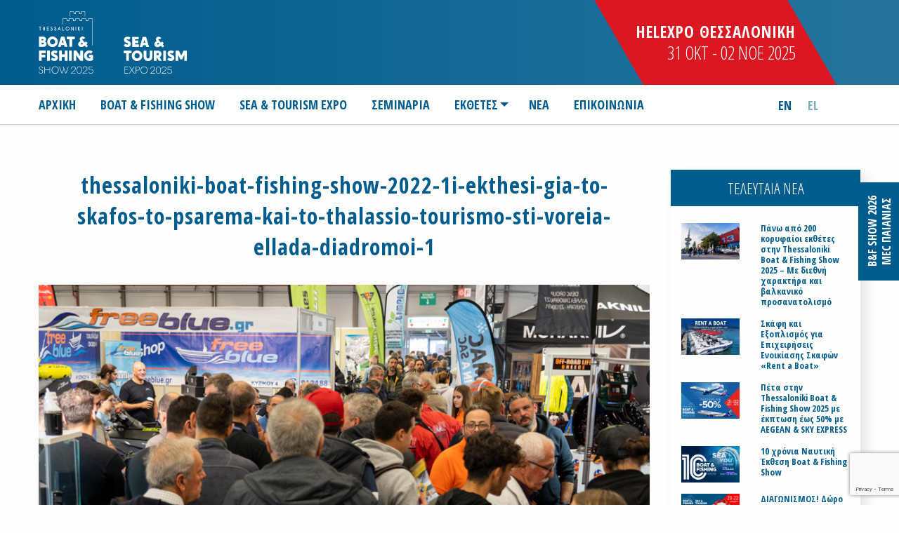

--- FILE ---
content_type: text/html; charset=UTF-8
request_url: https://thessaloniki.boatfishingshow.gr/%ce%be%ce%b5%cf%80%ce%ad%cf%81%ce%b1%cf%83%ce%b5-%ce%ba%ce%ac%ce%b8%ce%b5-%cf%80%cf%81%ce%bf%cf%83%ce%b4%ce%bf%ce%ba%ce%af%ce%b1-%ce%b7-1%ce%b7-%ce%ad%ce%ba%ce%b8%ce%b5%cf%83%ce%b7-%ce%b3%ce%b9%ce%b1/thessaloniki-boat-fishing-show-2022-1i-ekthesi-gia-to-skafos-to-psarema-kai-to-thalassio-tourismo-sti-voreia-ellada-diadromoi-1/
body_size: 16899
content:

<!DOCTYPE html>
<html class="no-js" lang="el">
<head>
<meta charset="UTF-8" />
<meta name="viewport" content="width=device-width" />
<title>
	Thessaloniki Boat &amp; Fishing Show | 
	thessaloniki-boat-fishing-show-2022-1i-ekthesi-gia-to-skafos-to-psarema-kai-to-thalassio-tourismo-sti-voreia-ellada-diadromoi-1 - Thessaloniki Boat &amp; Fishing Show</title>

<link rel="profile" href="http://gmpg.org/xfn/11" />
<link rel="pingback" href="https://thessaloniki.boatfishingshow.gr/xmlrpc.php" />

<!-- Favicon -->
<link rel="shortcut icon" href="https://thessaloniki.boatfishingshow.gr/wp-content/themes/thessaloniki-boatfisfingshow/favicon/favicon.ico"/>
<!-- Google Font -->
<link href="https://fonts.googleapis.com/css?family=Open+Sans+Condensed:300,700&amp;subset=greek" rel="stylesheet">
<link href="https://fonts.googleapis.com/css?family=Roboto+Mono:300,400,700&amp;subset=greek-ext" rel="stylesheet">
<!-- Css -->
<link rel="stylesheet" href="https://unpkg.com/ionicons@4.4.4/dist/css/ionicons.min.css">
<link rel="stylesheet" href="https://thessaloniki.boatfishingshow.gr/wp-content/themes/thessaloniki-boatfisfingshow/icomoon/style.min.css">
<link rel="stylesheet" type="text/css" href="https://thessaloniki.boatfishingshow.gr/wp-content/themes/thessaloniki-boatfisfingshow/css/slick.min.css"/>
<link rel="stylesheet" type="text/css" href="https://thessaloniki.boatfishingshow.gr/wp-content/themes/thessaloniki-boatfisfingshow/css/slick-theme.min.css"/>
<link rel="stylesheet" href="https://thessaloniki.boatfishingshow.gr/wp-content/themes/thessaloniki-boatfisfingshow/css/app.css">

<meta name=“facebook-domain-verification” content=“emg5u7gyzn3g0prqqzzceeb4qfz2dh” />

<!--[if lt IE 9]>
<script src="https://thessaloniki.boatfishingshow.gr/wp-content/themes/thessaloniki-boatfisfingshow/js/html5.js" type="text/javascript"></script>
<![endif]-->

<meta name='robots' content='index, follow, max-image-preview:large, max-snippet:-1, max-video-preview:-1' />
	<style>img:is([sizes="auto" i], [sizes^="auto," i]) { contain-intrinsic-size: 3000px 1500px }</style>
	<link rel="alternate" hreflang="en" href="https://thessaloniki.boatfishingshow.gr/en/the-1st-boat-fishing-and-sea-tourism-exhibition-in-northern-greece-exceeded-all-expectations/thessaloniki-boat-fishing-show-2022-1i-ekthesi-gia-to-skafos-to-psarema-kai-to-thalassio-tourismo-sti-voreia-ellada-diadromoi-1-2/" />
<link rel="alternate" hreflang="el" href="https://thessaloniki.boatfishingshow.gr/%ce%be%ce%b5%cf%80%ce%ad%cf%81%ce%b1%cf%83%ce%b5-%ce%ba%ce%ac%ce%b8%ce%b5-%cf%80%cf%81%ce%bf%cf%83%ce%b4%ce%bf%ce%ba%ce%af%ce%b1-%ce%b7-1%ce%b7-%ce%ad%ce%ba%ce%b8%ce%b5%cf%83%ce%b7-%ce%b3%ce%b9%ce%b1/thessaloniki-boat-fishing-show-2022-1i-ekthesi-gia-to-skafos-to-psarema-kai-to-thalassio-tourismo-sti-voreia-ellada-diadromoi-1/" />
<link rel="alternate" hreflang="x-default" href="https://thessaloniki.boatfishingshow.gr/%ce%be%ce%b5%cf%80%ce%ad%cf%81%ce%b1%cf%83%ce%b5-%ce%ba%ce%ac%ce%b8%ce%b5-%cf%80%cf%81%ce%bf%cf%83%ce%b4%ce%bf%ce%ba%ce%af%ce%b1-%ce%b7-1%ce%b7-%ce%ad%ce%ba%ce%b8%ce%b5%cf%83%ce%b7-%ce%b3%ce%b9%ce%b1/thessaloniki-boat-fishing-show-2022-1i-ekthesi-gia-to-skafos-to-psarema-kai-to-thalassio-tourismo-sti-voreia-ellada-diadromoi-1/" />

	<!-- This site is optimized with the Yoast SEO plugin v26.1.1 - https://yoast.com/wordpress/plugins/seo/ -->
	<link rel="canonical" href="https://thessaloniki.boatfishingshow.gr/ξεπέρασε-κάθε-προσδοκία-η-1η-έκθεση-για/thessaloniki-boat-fishing-show-2022-1i-ekthesi-gia-to-skafos-to-psarema-kai-to-thalassio-tourismo-sti-voreia-ellada-diadromoi-1/" />
	<meta property="og:locale" content="el_GR" />
	<meta property="og:type" content="article" />
	<meta property="og:title" content="thessaloniki-boat-fishing-show-2022-1i-ekthesi-gia-to-skafos-to-psarema-kai-to-thalassio-tourismo-sti-voreia-ellada-diadromoi-1 - Thessaloniki Boat &amp; Fishing Show" />
	<meta property="og:url" content="https://thessaloniki.boatfishingshow.gr/ξεπέρασε-κάθε-προσδοκία-η-1η-έκθεση-για/thessaloniki-boat-fishing-show-2022-1i-ekthesi-gia-to-skafos-to-psarema-kai-to-thalassio-tourismo-sti-voreia-ellada-diadromoi-1/" />
	<meta property="og:site_name" content="Thessaloniki Boat &amp; Fishing Show" />
	<meta property="article:publisher" content="https://www.facebook.com/BoatFishingShow/" />
	<meta property="og:image" content="https://thessaloniki.boatfishingshow.gr/%ce%be%ce%b5%cf%80%ce%ad%cf%81%ce%b1%cf%83%ce%b5-%ce%ba%ce%ac%ce%b8%ce%b5-%cf%80%cf%81%ce%bf%cf%83%ce%b4%ce%bf%ce%ba%ce%af%ce%b1-%ce%b7-1%ce%b7-%ce%ad%ce%ba%ce%b8%ce%b5%cf%83%ce%b7-%ce%b3%ce%b9%ce%b1/thessaloniki-boat-fishing-show-2022-1i-ekthesi-gia-to-skafos-to-psarema-kai-to-thalassio-tourismo-sti-voreia-ellada-diadromoi-1" />
	<meta property="og:image:width" content="800" />
	<meta property="og:image:height" content="500" />
	<meta property="og:image:type" content="image/jpeg" />
	<meta name="twitter:card" content="summary_large_image" />
	<script type="application/ld+json" class="yoast-schema-graph">{"@context":"https://schema.org","@graph":[{"@type":"WebPage","@id":"https://thessaloniki.boatfishingshow.gr/%ce%be%ce%b5%cf%80%ce%ad%cf%81%ce%b1%cf%83%ce%b5-%ce%ba%ce%ac%ce%b8%ce%b5-%cf%80%cf%81%ce%bf%cf%83%ce%b4%ce%bf%ce%ba%ce%af%ce%b1-%ce%b7-1%ce%b7-%ce%ad%ce%ba%ce%b8%ce%b5%cf%83%ce%b7-%ce%b3%ce%b9%ce%b1/thessaloniki-boat-fishing-show-2022-1i-ekthesi-gia-to-skafos-to-psarema-kai-to-thalassio-tourismo-sti-voreia-ellada-diadromoi-1/","url":"https://thessaloniki.boatfishingshow.gr/%ce%be%ce%b5%cf%80%ce%ad%cf%81%ce%b1%cf%83%ce%b5-%ce%ba%ce%ac%ce%b8%ce%b5-%cf%80%cf%81%ce%bf%cf%83%ce%b4%ce%bf%ce%ba%ce%af%ce%b1-%ce%b7-1%ce%b7-%ce%ad%ce%ba%ce%b8%ce%b5%cf%83%ce%b7-%ce%b3%ce%b9%ce%b1/thessaloniki-boat-fishing-show-2022-1i-ekthesi-gia-to-skafos-to-psarema-kai-to-thalassio-tourismo-sti-voreia-ellada-diadromoi-1/","name":"thessaloniki-boat-fishing-show-2022-1i-ekthesi-gia-to-skafos-to-psarema-kai-to-thalassio-tourismo-sti-voreia-ellada-diadromoi-1 - Thessaloniki Boat &amp; Fishing Show","isPartOf":{"@id":"https://thessaloniki.boatfishingshow.gr/#website"},"primaryImageOfPage":{"@id":"https://thessaloniki.boatfishingshow.gr/%ce%be%ce%b5%cf%80%ce%ad%cf%81%ce%b1%cf%83%ce%b5-%ce%ba%ce%ac%ce%b8%ce%b5-%cf%80%cf%81%ce%bf%cf%83%ce%b4%ce%bf%ce%ba%ce%af%ce%b1-%ce%b7-1%ce%b7-%ce%ad%ce%ba%ce%b8%ce%b5%cf%83%ce%b7-%ce%b3%ce%b9%ce%b1/thessaloniki-boat-fishing-show-2022-1i-ekthesi-gia-to-skafos-to-psarema-kai-to-thalassio-tourismo-sti-voreia-ellada-diadromoi-1/#primaryimage"},"image":{"@id":"https://thessaloniki.boatfishingshow.gr/%ce%be%ce%b5%cf%80%ce%ad%cf%81%ce%b1%cf%83%ce%b5-%ce%ba%ce%ac%ce%b8%ce%b5-%cf%80%cf%81%ce%bf%cf%83%ce%b4%ce%bf%ce%ba%ce%af%ce%b1-%ce%b7-1%ce%b7-%ce%ad%ce%ba%ce%b8%ce%b5%cf%83%ce%b7-%ce%b3%ce%b9%ce%b1/thessaloniki-boat-fishing-show-2022-1i-ekthesi-gia-to-skafos-to-psarema-kai-to-thalassio-tourismo-sti-voreia-ellada-diadromoi-1/#primaryimage"},"thumbnailUrl":"https://thessaloniki.boatfishingshow.gr/wp-content/uploads/2022/12/thessaloniki-boat-fishing-show-2022-1i-ekthesi-gia-to-skafos-to-psarema-kai-to-thalassio-tourismo-sti-voreia-ellada-diadromoi-1.jpg","datePublished":"2022-12-20T10:26:11+00:00","breadcrumb":{"@id":"https://thessaloniki.boatfishingshow.gr/%ce%be%ce%b5%cf%80%ce%ad%cf%81%ce%b1%cf%83%ce%b5-%ce%ba%ce%ac%ce%b8%ce%b5-%cf%80%cf%81%ce%bf%cf%83%ce%b4%ce%bf%ce%ba%ce%af%ce%b1-%ce%b7-1%ce%b7-%ce%ad%ce%ba%ce%b8%ce%b5%cf%83%ce%b7-%ce%b3%ce%b9%ce%b1/thessaloniki-boat-fishing-show-2022-1i-ekthesi-gia-to-skafos-to-psarema-kai-to-thalassio-tourismo-sti-voreia-ellada-diadromoi-1/#breadcrumb"},"inLanguage":"el","potentialAction":[{"@type":"ReadAction","target":["https://thessaloniki.boatfishingshow.gr/%ce%be%ce%b5%cf%80%ce%ad%cf%81%ce%b1%cf%83%ce%b5-%ce%ba%ce%ac%ce%b8%ce%b5-%cf%80%cf%81%ce%bf%cf%83%ce%b4%ce%bf%ce%ba%ce%af%ce%b1-%ce%b7-1%ce%b7-%ce%ad%ce%ba%ce%b8%ce%b5%cf%83%ce%b7-%ce%b3%ce%b9%ce%b1/thessaloniki-boat-fishing-show-2022-1i-ekthesi-gia-to-skafos-to-psarema-kai-to-thalassio-tourismo-sti-voreia-ellada-diadromoi-1/"]}]},{"@type":"ImageObject","inLanguage":"el","@id":"https://thessaloniki.boatfishingshow.gr/%ce%be%ce%b5%cf%80%ce%ad%cf%81%ce%b1%cf%83%ce%b5-%ce%ba%ce%ac%ce%b8%ce%b5-%cf%80%cf%81%ce%bf%cf%83%ce%b4%ce%bf%ce%ba%ce%af%ce%b1-%ce%b7-1%ce%b7-%ce%ad%ce%ba%ce%b8%ce%b5%cf%83%ce%b7-%ce%b3%ce%b9%ce%b1/thessaloniki-boat-fishing-show-2022-1i-ekthesi-gia-to-skafos-to-psarema-kai-to-thalassio-tourismo-sti-voreia-ellada-diadromoi-1/#primaryimage","url":"https://thessaloniki.boatfishingshow.gr/wp-content/uploads/2022/12/thessaloniki-boat-fishing-show-2022-1i-ekthesi-gia-to-skafos-to-psarema-kai-to-thalassio-tourismo-sti-voreia-ellada-diadromoi-1.jpg","contentUrl":"https://thessaloniki.boatfishingshow.gr/wp-content/uploads/2022/12/thessaloniki-boat-fishing-show-2022-1i-ekthesi-gia-to-skafos-to-psarema-kai-to-thalassio-tourismo-sti-voreia-ellada-diadromoi-1.jpg","width":800,"height":500},{"@type":"BreadcrumbList","@id":"https://thessaloniki.boatfishingshow.gr/%ce%be%ce%b5%cf%80%ce%ad%cf%81%ce%b1%cf%83%ce%b5-%ce%ba%ce%ac%ce%b8%ce%b5-%cf%80%cf%81%ce%bf%cf%83%ce%b4%ce%bf%ce%ba%ce%af%ce%b1-%ce%b7-1%ce%b7-%ce%ad%ce%ba%ce%b8%ce%b5%cf%83%ce%b7-%ce%b3%ce%b9%ce%b1/thessaloniki-boat-fishing-show-2022-1i-ekthesi-gia-to-skafos-to-psarema-kai-to-thalassio-tourismo-sti-voreia-ellada-diadromoi-1/#breadcrumb","itemListElement":[{"@type":"ListItem","position":1,"name":"Home","item":"https://thessaloniki.boatfishingshow.gr/"},{"@type":"ListItem","position":2,"name":"Ξεπέρασε κάθε προσδοκία η 1η έκθεση για το σκάφος, το ψάρεμα και το θαλάσσιο τουρισμό στη Βόρεια Ελλάδα","item":"https://thessaloniki.boatfishingshow.gr/%ce%be%ce%b5%cf%80%ce%ad%cf%81%ce%b1%cf%83%ce%b5-%ce%ba%ce%ac%ce%b8%ce%b5-%cf%80%cf%81%ce%bf%cf%83%ce%b4%ce%bf%ce%ba%ce%af%ce%b1-%ce%b7-1%ce%b7-%ce%ad%ce%ba%ce%b8%ce%b5%cf%83%ce%b7-%ce%b3%ce%b9%ce%b1/"},{"@type":"ListItem","position":3,"name":"thessaloniki-boat-fishing-show-2022-1i-ekthesi-gia-to-skafos-to-psarema-kai-to-thalassio-tourismo-sti-voreia-ellada-diadromoi-1"}]},{"@type":"WebSite","@id":"https://thessaloniki.boatfishingshow.gr/#website","url":"https://thessaloniki.boatfishingshow.gr/","name":"Boat & Fishing Show | Thessaloniki","description":"Έκθεση Σκάφος Ψάρεμα","publisher":{"@id":"https://thessaloniki.boatfishingshow.gr/#organization"},"potentialAction":[{"@type":"SearchAction","target":{"@type":"EntryPoint","urlTemplate":"https://thessaloniki.boatfishingshow.gr/?s={search_term_string}"},"query-input":{"@type":"PropertyValueSpecification","valueRequired":true,"valueName":"search_term_string"}}],"inLanguage":"el"},{"@type":"Organization","@id":"https://thessaloniki.boatfishingshow.gr/#organization","name":"Boat & Fishing Show | Thessaloniki","url":"https://thessaloniki.boatfishingshow.gr/","logo":{"@type":"ImageObject","inLanguage":"el","@id":"https://thessaloniki.boatfishingshow.gr/#/schema/logo/image/","url":"https://thessaloniki.boatfishingshow.gr/wp-content/uploads/2023/08/Screenshot-2023-08-11-at-18.45.25.png","contentUrl":"https://thessaloniki.boatfishingshow.gr/wp-content/uploads/2023/08/Screenshot-2023-08-11-at-18.45.25.png","width":160,"height":146,"caption":"Boat & Fishing Show | Thessaloniki"},"image":{"@id":"https://thessaloniki.boatfishingshow.gr/#/schema/logo/image/"},"sameAs":["https://www.facebook.com/BoatFishingShow/","https://www.youtube.com/user/BoatFishingGr"]}]}</script>
	<!-- / Yoast SEO plugin. -->


<link rel="alternate" type="application/rss+xml" title="Ροή RSS &raquo; Thessaloniki Boat &amp; Fishing Show" href="https://thessaloniki.boatfishingshow.gr/feed/" />
<link rel="alternate" type="application/rss+xml" title="Ροή Σχολίων &raquo; Thessaloniki Boat &amp; Fishing Show" href="https://thessaloniki.boatfishingshow.gr/comments/feed/" />
<link rel="alternate" type="application/rss+xml" title="Ροή Σχολίων Thessaloniki Boat &amp; Fishing Show &raquo; thessaloniki-boat-fishing-show-2022-1i-ekthesi-gia-to-skafos-to-psarema-kai-to-thalassio-tourismo-sti-voreia-ellada-diadromoi-1" href="https://thessaloniki.boatfishingshow.gr/%ce%be%ce%b5%cf%80%ce%ad%cf%81%ce%b1%cf%83%ce%b5-%ce%ba%ce%ac%ce%b8%ce%b5-%cf%80%cf%81%ce%bf%cf%83%ce%b4%ce%bf%ce%ba%ce%af%ce%b1-%ce%b7-1%ce%b7-%ce%ad%ce%ba%ce%b8%ce%b5%cf%83%ce%b7-%ce%b3%ce%b9%ce%b1/thessaloniki-boat-fishing-show-2022-1i-ekthesi-gia-to-skafos-to-psarema-kai-to-thalassio-tourismo-sti-voreia-ellada-diadromoi-1/feed/" />
<script type="text/javascript">
/* <![CDATA[ */
window._wpemojiSettings = {"baseUrl":"https:\/\/s.w.org\/images\/core\/emoji\/16.0.1\/72x72\/","ext":".png","svgUrl":"https:\/\/s.w.org\/images\/core\/emoji\/16.0.1\/svg\/","svgExt":".svg","source":{"concatemoji":"https:\/\/thessaloniki.boatfishingshow.gr\/wp-includes\/js\/wp-emoji-release.min.js?ver=6.8.3"}};
/*! This file is auto-generated */
!function(s,n){var o,i,e;function c(e){try{var t={supportTests:e,timestamp:(new Date).valueOf()};sessionStorage.setItem(o,JSON.stringify(t))}catch(e){}}function p(e,t,n){e.clearRect(0,0,e.canvas.width,e.canvas.height),e.fillText(t,0,0);var t=new Uint32Array(e.getImageData(0,0,e.canvas.width,e.canvas.height).data),a=(e.clearRect(0,0,e.canvas.width,e.canvas.height),e.fillText(n,0,0),new Uint32Array(e.getImageData(0,0,e.canvas.width,e.canvas.height).data));return t.every(function(e,t){return e===a[t]})}function u(e,t){e.clearRect(0,0,e.canvas.width,e.canvas.height),e.fillText(t,0,0);for(var n=e.getImageData(16,16,1,1),a=0;a<n.data.length;a++)if(0!==n.data[a])return!1;return!0}function f(e,t,n,a){switch(t){case"flag":return n(e,"\ud83c\udff3\ufe0f\u200d\u26a7\ufe0f","\ud83c\udff3\ufe0f\u200b\u26a7\ufe0f")?!1:!n(e,"\ud83c\udde8\ud83c\uddf6","\ud83c\udde8\u200b\ud83c\uddf6")&&!n(e,"\ud83c\udff4\udb40\udc67\udb40\udc62\udb40\udc65\udb40\udc6e\udb40\udc67\udb40\udc7f","\ud83c\udff4\u200b\udb40\udc67\u200b\udb40\udc62\u200b\udb40\udc65\u200b\udb40\udc6e\u200b\udb40\udc67\u200b\udb40\udc7f");case"emoji":return!a(e,"\ud83e\udedf")}return!1}function g(e,t,n,a){var r="undefined"!=typeof WorkerGlobalScope&&self instanceof WorkerGlobalScope?new OffscreenCanvas(300,150):s.createElement("canvas"),o=r.getContext("2d",{willReadFrequently:!0}),i=(o.textBaseline="top",o.font="600 32px Arial",{});return e.forEach(function(e){i[e]=t(o,e,n,a)}),i}function t(e){var t=s.createElement("script");t.src=e,t.defer=!0,s.head.appendChild(t)}"undefined"!=typeof Promise&&(o="wpEmojiSettingsSupports",i=["flag","emoji"],n.supports={everything:!0,everythingExceptFlag:!0},e=new Promise(function(e){s.addEventListener("DOMContentLoaded",e,{once:!0})}),new Promise(function(t){var n=function(){try{var e=JSON.parse(sessionStorage.getItem(o));if("object"==typeof e&&"number"==typeof e.timestamp&&(new Date).valueOf()<e.timestamp+604800&&"object"==typeof e.supportTests)return e.supportTests}catch(e){}return null}();if(!n){if("undefined"!=typeof Worker&&"undefined"!=typeof OffscreenCanvas&&"undefined"!=typeof URL&&URL.createObjectURL&&"undefined"!=typeof Blob)try{var e="postMessage("+g.toString()+"("+[JSON.stringify(i),f.toString(),p.toString(),u.toString()].join(",")+"));",a=new Blob([e],{type:"text/javascript"}),r=new Worker(URL.createObjectURL(a),{name:"wpTestEmojiSupports"});return void(r.onmessage=function(e){c(n=e.data),r.terminate(),t(n)})}catch(e){}c(n=g(i,f,p,u))}t(n)}).then(function(e){for(var t in e)n.supports[t]=e[t],n.supports.everything=n.supports.everything&&n.supports[t],"flag"!==t&&(n.supports.everythingExceptFlag=n.supports.everythingExceptFlag&&n.supports[t]);n.supports.everythingExceptFlag=n.supports.everythingExceptFlag&&!n.supports.flag,n.DOMReady=!1,n.readyCallback=function(){n.DOMReady=!0}}).then(function(){return e}).then(function(){var e;n.supports.everything||(n.readyCallback(),(e=n.source||{}).concatemoji?t(e.concatemoji):e.wpemoji&&e.twemoji&&(t(e.twemoji),t(e.wpemoji)))}))}((window,document),window._wpemojiSettings);
/* ]]> */
</script>
<style id='wp-emoji-styles-inline-css' type='text/css'>

	img.wp-smiley, img.emoji {
		display: inline !important;
		border: none !important;
		box-shadow: none !important;
		height: 1em !important;
		width: 1em !important;
		margin: 0 0.07em !important;
		vertical-align: -0.1em !important;
		background: none !important;
		padding: 0 !important;
	}
</style>
<link rel='stylesheet' id='wp-block-library-css' href='https://thessaloniki.boatfishingshow.gr/wp-includes/css/dist/block-library/style.min.css?ver=6.8.3' type='text/css' media='all' />
<style id='classic-theme-styles-inline-css' type='text/css'>
/*! This file is auto-generated */
.wp-block-button__link{color:#fff;background-color:#32373c;border-radius:9999px;box-shadow:none;text-decoration:none;padding:calc(.667em + 2px) calc(1.333em + 2px);font-size:1.125em}.wp-block-file__button{background:#32373c;color:#fff;text-decoration:none}
</style>
<style id='global-styles-inline-css' type='text/css'>
:root{--wp--preset--aspect-ratio--square: 1;--wp--preset--aspect-ratio--4-3: 4/3;--wp--preset--aspect-ratio--3-4: 3/4;--wp--preset--aspect-ratio--3-2: 3/2;--wp--preset--aspect-ratio--2-3: 2/3;--wp--preset--aspect-ratio--16-9: 16/9;--wp--preset--aspect-ratio--9-16: 9/16;--wp--preset--color--black: #000000;--wp--preset--color--cyan-bluish-gray: #abb8c3;--wp--preset--color--white: #ffffff;--wp--preset--color--pale-pink: #f78da7;--wp--preset--color--vivid-red: #cf2e2e;--wp--preset--color--luminous-vivid-orange: #ff6900;--wp--preset--color--luminous-vivid-amber: #fcb900;--wp--preset--color--light-green-cyan: #7bdcb5;--wp--preset--color--vivid-green-cyan: #00d084;--wp--preset--color--pale-cyan-blue: #8ed1fc;--wp--preset--color--vivid-cyan-blue: #0693e3;--wp--preset--color--vivid-purple: #9b51e0;--wp--preset--gradient--vivid-cyan-blue-to-vivid-purple: linear-gradient(135deg,rgba(6,147,227,1) 0%,rgb(155,81,224) 100%);--wp--preset--gradient--light-green-cyan-to-vivid-green-cyan: linear-gradient(135deg,rgb(122,220,180) 0%,rgb(0,208,130) 100%);--wp--preset--gradient--luminous-vivid-amber-to-luminous-vivid-orange: linear-gradient(135deg,rgba(252,185,0,1) 0%,rgba(255,105,0,1) 100%);--wp--preset--gradient--luminous-vivid-orange-to-vivid-red: linear-gradient(135deg,rgba(255,105,0,1) 0%,rgb(207,46,46) 100%);--wp--preset--gradient--very-light-gray-to-cyan-bluish-gray: linear-gradient(135deg,rgb(238,238,238) 0%,rgb(169,184,195) 100%);--wp--preset--gradient--cool-to-warm-spectrum: linear-gradient(135deg,rgb(74,234,220) 0%,rgb(151,120,209) 20%,rgb(207,42,186) 40%,rgb(238,44,130) 60%,rgb(251,105,98) 80%,rgb(254,248,76) 100%);--wp--preset--gradient--blush-light-purple: linear-gradient(135deg,rgb(255,206,236) 0%,rgb(152,150,240) 100%);--wp--preset--gradient--blush-bordeaux: linear-gradient(135deg,rgb(254,205,165) 0%,rgb(254,45,45) 50%,rgb(107,0,62) 100%);--wp--preset--gradient--luminous-dusk: linear-gradient(135deg,rgb(255,203,112) 0%,rgb(199,81,192) 50%,rgb(65,88,208) 100%);--wp--preset--gradient--pale-ocean: linear-gradient(135deg,rgb(255,245,203) 0%,rgb(182,227,212) 50%,rgb(51,167,181) 100%);--wp--preset--gradient--electric-grass: linear-gradient(135deg,rgb(202,248,128) 0%,rgb(113,206,126) 100%);--wp--preset--gradient--midnight: linear-gradient(135deg,rgb(2,3,129) 0%,rgb(40,116,252) 100%);--wp--preset--font-size--small: 13px;--wp--preset--font-size--medium: 20px;--wp--preset--font-size--large: 36px;--wp--preset--font-size--x-large: 42px;--wp--preset--spacing--20: 0.44rem;--wp--preset--spacing--30: 0.67rem;--wp--preset--spacing--40: 1rem;--wp--preset--spacing--50: 1.5rem;--wp--preset--spacing--60: 2.25rem;--wp--preset--spacing--70: 3.38rem;--wp--preset--spacing--80: 5.06rem;--wp--preset--shadow--natural: 6px 6px 9px rgba(0, 0, 0, 0.2);--wp--preset--shadow--deep: 12px 12px 50px rgba(0, 0, 0, 0.4);--wp--preset--shadow--sharp: 6px 6px 0px rgba(0, 0, 0, 0.2);--wp--preset--shadow--outlined: 6px 6px 0px -3px rgba(255, 255, 255, 1), 6px 6px rgba(0, 0, 0, 1);--wp--preset--shadow--crisp: 6px 6px 0px rgba(0, 0, 0, 1);}:where(.is-layout-flex){gap: 0.5em;}:where(.is-layout-grid){gap: 0.5em;}body .is-layout-flex{display: flex;}.is-layout-flex{flex-wrap: wrap;align-items: center;}.is-layout-flex > :is(*, div){margin: 0;}body .is-layout-grid{display: grid;}.is-layout-grid > :is(*, div){margin: 0;}:where(.wp-block-columns.is-layout-flex){gap: 2em;}:where(.wp-block-columns.is-layout-grid){gap: 2em;}:where(.wp-block-post-template.is-layout-flex){gap: 1.25em;}:where(.wp-block-post-template.is-layout-grid){gap: 1.25em;}.has-black-color{color: var(--wp--preset--color--black) !important;}.has-cyan-bluish-gray-color{color: var(--wp--preset--color--cyan-bluish-gray) !important;}.has-white-color{color: var(--wp--preset--color--white) !important;}.has-pale-pink-color{color: var(--wp--preset--color--pale-pink) !important;}.has-vivid-red-color{color: var(--wp--preset--color--vivid-red) !important;}.has-luminous-vivid-orange-color{color: var(--wp--preset--color--luminous-vivid-orange) !important;}.has-luminous-vivid-amber-color{color: var(--wp--preset--color--luminous-vivid-amber) !important;}.has-light-green-cyan-color{color: var(--wp--preset--color--light-green-cyan) !important;}.has-vivid-green-cyan-color{color: var(--wp--preset--color--vivid-green-cyan) !important;}.has-pale-cyan-blue-color{color: var(--wp--preset--color--pale-cyan-blue) !important;}.has-vivid-cyan-blue-color{color: var(--wp--preset--color--vivid-cyan-blue) !important;}.has-vivid-purple-color{color: var(--wp--preset--color--vivid-purple) !important;}.has-black-background-color{background-color: var(--wp--preset--color--black) !important;}.has-cyan-bluish-gray-background-color{background-color: var(--wp--preset--color--cyan-bluish-gray) !important;}.has-white-background-color{background-color: var(--wp--preset--color--white) !important;}.has-pale-pink-background-color{background-color: var(--wp--preset--color--pale-pink) !important;}.has-vivid-red-background-color{background-color: var(--wp--preset--color--vivid-red) !important;}.has-luminous-vivid-orange-background-color{background-color: var(--wp--preset--color--luminous-vivid-orange) !important;}.has-luminous-vivid-amber-background-color{background-color: var(--wp--preset--color--luminous-vivid-amber) !important;}.has-light-green-cyan-background-color{background-color: var(--wp--preset--color--light-green-cyan) !important;}.has-vivid-green-cyan-background-color{background-color: var(--wp--preset--color--vivid-green-cyan) !important;}.has-pale-cyan-blue-background-color{background-color: var(--wp--preset--color--pale-cyan-blue) !important;}.has-vivid-cyan-blue-background-color{background-color: var(--wp--preset--color--vivid-cyan-blue) !important;}.has-vivid-purple-background-color{background-color: var(--wp--preset--color--vivid-purple) !important;}.has-black-border-color{border-color: var(--wp--preset--color--black) !important;}.has-cyan-bluish-gray-border-color{border-color: var(--wp--preset--color--cyan-bluish-gray) !important;}.has-white-border-color{border-color: var(--wp--preset--color--white) !important;}.has-pale-pink-border-color{border-color: var(--wp--preset--color--pale-pink) !important;}.has-vivid-red-border-color{border-color: var(--wp--preset--color--vivid-red) !important;}.has-luminous-vivid-orange-border-color{border-color: var(--wp--preset--color--luminous-vivid-orange) !important;}.has-luminous-vivid-amber-border-color{border-color: var(--wp--preset--color--luminous-vivid-amber) !important;}.has-light-green-cyan-border-color{border-color: var(--wp--preset--color--light-green-cyan) !important;}.has-vivid-green-cyan-border-color{border-color: var(--wp--preset--color--vivid-green-cyan) !important;}.has-pale-cyan-blue-border-color{border-color: var(--wp--preset--color--pale-cyan-blue) !important;}.has-vivid-cyan-blue-border-color{border-color: var(--wp--preset--color--vivid-cyan-blue) !important;}.has-vivid-purple-border-color{border-color: var(--wp--preset--color--vivid-purple) !important;}.has-vivid-cyan-blue-to-vivid-purple-gradient-background{background: var(--wp--preset--gradient--vivid-cyan-blue-to-vivid-purple) !important;}.has-light-green-cyan-to-vivid-green-cyan-gradient-background{background: var(--wp--preset--gradient--light-green-cyan-to-vivid-green-cyan) !important;}.has-luminous-vivid-amber-to-luminous-vivid-orange-gradient-background{background: var(--wp--preset--gradient--luminous-vivid-amber-to-luminous-vivid-orange) !important;}.has-luminous-vivid-orange-to-vivid-red-gradient-background{background: var(--wp--preset--gradient--luminous-vivid-orange-to-vivid-red) !important;}.has-very-light-gray-to-cyan-bluish-gray-gradient-background{background: var(--wp--preset--gradient--very-light-gray-to-cyan-bluish-gray) !important;}.has-cool-to-warm-spectrum-gradient-background{background: var(--wp--preset--gradient--cool-to-warm-spectrum) !important;}.has-blush-light-purple-gradient-background{background: var(--wp--preset--gradient--blush-light-purple) !important;}.has-blush-bordeaux-gradient-background{background: var(--wp--preset--gradient--blush-bordeaux) !important;}.has-luminous-dusk-gradient-background{background: var(--wp--preset--gradient--luminous-dusk) !important;}.has-pale-ocean-gradient-background{background: var(--wp--preset--gradient--pale-ocean) !important;}.has-electric-grass-gradient-background{background: var(--wp--preset--gradient--electric-grass) !important;}.has-midnight-gradient-background{background: var(--wp--preset--gradient--midnight) !important;}.has-small-font-size{font-size: var(--wp--preset--font-size--small) !important;}.has-medium-font-size{font-size: var(--wp--preset--font-size--medium) !important;}.has-large-font-size{font-size: var(--wp--preset--font-size--large) !important;}.has-x-large-font-size{font-size: var(--wp--preset--font-size--x-large) !important;}
:where(.wp-block-post-template.is-layout-flex){gap: 1.25em;}:where(.wp-block-post-template.is-layout-grid){gap: 1.25em;}
:where(.wp-block-columns.is-layout-flex){gap: 2em;}:where(.wp-block-columns.is-layout-grid){gap: 2em;}
:root :where(.wp-block-pullquote){font-size: 1.5em;line-height: 1.6;}
</style>
<link rel='stylesheet' id='contact-form-7-css' href='https://thessaloniki.boatfishingshow.gr/wp-content/plugins/contact-form-7/includes/css/styles.css?ver=6.1.2' type='text/css' media='all' />
<script type="text/javascript" id="wpml-cookie-js-extra">
/* <![CDATA[ */
var wpml_cookies = {"wp-wpml_current_language":{"value":"el","expires":1,"path":"\/"}};
var wpml_cookies = {"wp-wpml_current_language":{"value":"el","expires":1,"path":"\/"}};
/* ]]> */
</script>
<script type="text/javascript" src="https://thessaloniki.boatfishingshow.gr/wp-content/plugins/sitepress-multilingual-cms/res/js/cookies/language-cookie.js?ver=476000" id="wpml-cookie-js" defer="defer" data-wp-strategy="defer"></script>
<link rel="https://api.w.org/" href="https://thessaloniki.boatfishingshow.gr/wp-json/" /><link rel="alternate" title="JSON" type="application/json" href="https://thessaloniki.boatfishingshow.gr/wp-json/wp/v2/media/7819" /><link rel="EditURI" type="application/rsd+xml" title="RSD" href="https://thessaloniki.boatfishingshow.gr/xmlrpc.php?rsd" />
<link rel='shortlink' href='https://thessaloniki.boatfishingshow.gr/?p=7819' />
<link rel="alternate" title="oEmbed (JSON)" type="application/json+oembed" href="https://thessaloniki.boatfishingshow.gr/wp-json/oembed/1.0/embed?url=https%3A%2F%2Fthessaloniki.boatfishingshow.gr%2F%25ce%25be%25ce%25b5%25cf%2580%25ce%25ad%25cf%2581%25ce%25b1%25cf%2583%25ce%25b5-%25ce%25ba%25ce%25ac%25ce%25b8%25ce%25b5-%25cf%2580%25cf%2581%25ce%25bf%25cf%2583%25ce%25b4%25ce%25bf%25ce%25ba%25ce%25af%25ce%25b1-%25ce%25b7-1%25ce%25b7-%25ce%25ad%25ce%25ba%25ce%25b8%25ce%25b5%25cf%2583%25ce%25b7-%25ce%25b3%25ce%25b9%25ce%25b1%2Fthessaloniki-boat-fishing-show-2022-1i-ekthesi-gia-to-skafos-to-psarema-kai-to-thalassio-tourismo-sti-voreia-ellada-diadromoi-1%2F" />
<link rel="alternate" title="oEmbed (XML)" type="text/xml+oembed" href="https://thessaloniki.boatfishingshow.gr/wp-json/oembed/1.0/embed?url=https%3A%2F%2Fthessaloniki.boatfishingshow.gr%2F%25ce%25be%25ce%25b5%25cf%2580%25ce%25ad%25cf%2581%25ce%25b1%25cf%2583%25ce%25b5-%25ce%25ba%25ce%25ac%25ce%25b8%25ce%25b5-%25cf%2580%25cf%2581%25ce%25bf%25cf%2583%25ce%25b4%25ce%25bf%25ce%25ba%25ce%25af%25ce%25b1-%25ce%25b7-1%25ce%25b7-%25ce%25ad%25ce%25ba%25ce%25b8%25ce%25b5%25cf%2583%25ce%25b7-%25ce%25b3%25ce%25b9%25ce%25b1%2Fthessaloniki-boat-fishing-show-2022-1i-ekthesi-gia-to-skafos-to-psarema-kai-to-thalassio-tourismo-sti-voreia-ellada-diadromoi-1%2F&#038;format=xml" />
<meta name="generator" content="WPML ver:4.7.6 stt:1,13;" />
<style type="text/css">.recentcomments a{display:inline !important;padding:0 !important;margin:0 !important;}</style>
<meta name=“facebook-domain-verification” content=“emg5u7gyzn3g0prqqzzceeb4qfz2dh” />

<script> 
  // Define dataLayer and the gtag function. 
  window.dataLayer = window.dataLayer || []; 
  function gtag(){dataLayer.push(arguments);} 
  
  // Default ad_storage to 'denied'. 
  gtag('consent', 'default', { 
          ad_storage: "denied", 
          analytics_storage: "denied", 
          functionality_storage: "denied", 
          personalization_storage: "denied", 
          security_storage: "denied",  
          ad_user_data: "denied",
          ad_personalization: "denied", 
  'wait_for_update': 500 
  
  }); 
</script>

<!-- InMobi Choice. Consent Manager Tag v3.0 (for TCF 2.2) -->
  <script type="text/javascript" async=true>
  (function() {
  var host = window.location.hostname;
  var element = document.createElement('script');
  var firstScript = document.getElementsByTagName('script')[0];
  var url = 'https://cmp.inmobi.com'
      .concat('/choice/', 'jyYfwHYSKXZY4', '/', host, '/choice.js?tag_version=V3');
  var uspTries = 0;
  var uspTriesLimit = 3;
  element.async = true;
  element.type = 'text/javascript';
  element.src = url;
  firstScript.parentNode.insertBefore(element, firstScript);
  function makeStub() {
      var TCF_LOCATOR_NAME = '__tcfapiLocator';
      var queue = [];
      var win = window;
      var cmpFrame;
      function addFrame() {
      var doc = win.document;
      var otherCMP = !!(win.frames[TCF_LOCATOR_NAME]);
      if (!otherCMP) {
          if (doc.body) {
          var iframe = doc.createElement('iframe');
          iframe.style.cssText = 'display:none';
          iframe.name = TCF_LOCATOR_NAME;
          doc.body.appendChild(iframe);
          } else {
          setTimeout(addFrame, 5);
          }
      }
      return !otherCMP;
      }
      function tcfAPIHandler() {
      var gdprApplies;
      var args = arguments;
      if (!args.length) {
          return queue;
      } else if (args[0] === 'setGdprApplies') {
          if (
          args.length > 3 &&
          args[2] === 2 &&
          typeof args[3] === 'boolean'
          ) {
          gdprApplies = args[3];
          if (typeof args[2] === 'function') {
              args[2]('set', true);
          }
          }
      } else if (args[0] === 'ping') {
          var retr = {
          gdprApplies: gdprApplies,
          cmpLoaded: false,
          cmpStatus: 'stub'
          };
          if (typeof args[2] === 'function') {
          args[2](retr);
          }
      } else {
          if(args[0] === 'init' && typeof args[3] === 'object') {
          args[3] = Object.assign(args[3], { tag_version: 'V3' });
          }
          queue.push(args);
      }
      }
      function postMessageEventHandler(event) {
      var msgIsString = typeof event.data === 'string';
      var json = {};
      try {
          if (msgIsString) {
          json = JSON.parse(event.data);
          } else {
          json = event.data;
          }
      } catch (ignore) {}
      var payload = json.__tcfapiCall;
      if (payload) {
          window.__tcfapi(
          payload.command,
          payload.version,
          function(retValue, success) {
              var returnMsg = {
              __tcfapiReturn: {
                  returnValue: retValue,
                  success: success,
                  callId: payload.callId
              }
              };
              if (msgIsString) {
              returnMsg = JSON.stringify(returnMsg);
              }
              if (event && event.source && event.source.postMessage) {
              event.source.postMessage(returnMsg, '*');
              }
          },
          payload.parameter
          );
      }
      }
      while (win) {
      try {
          if (win.frames[TCF_LOCATOR_NAME]) {
          cmpFrame = win;
          break;
          }
      } catch (ignore) {}
      if (win === window.top) {
          break;
      }
      win = win.parent;
      }
      if (!cmpFrame) {
      addFrame();
      win.__tcfapi = tcfAPIHandler;
      win.addEventListener('message', postMessageEventHandler, false);
      }
  };
  makeStub();
  function makeGppStub() {
      const CMP_ID = 10;
      const SUPPORTED_APIS = [
      '2:tcfeuv2',
      '6:uspv1',
      '7:usnatv1',
      '8:usca',
      '9:usvav1',
      '10:uscov1',
      '11:usutv1',
      '12:usctv1'
      ];
      window.__gpp_addFrame = function (n) {
      if (!window.frames[n]) {
          if (document.body) {
          var i = document.createElement("iframe");
          i.style.cssText = "display:none";
          i.name = n;
          document.body.appendChild(i);
          } else {
          window.setTimeout(window.__gpp_addFrame, 10, n);
          }
      }
      };
      window.__gpp_stub = function () {
      var b = arguments;
      __gpp.queue = __gpp.queue || [];
      __gpp.events = __gpp.events || [];
      if (!b.length || (b.length == 1 && b[0] == "queue")) {
          return __gpp.queue;
      }
      if (b.length == 1 && b[0] == "events") {
          return __gpp.events;
      }
      var cmd = b[0];
      var clb = b.length > 1 ? b[1] : null;
      var par = b.length > 2 ? b[2] : null;
      if (cmd === "ping") {
          clb(
          {
              gppVersion: "1.1", // must be "Version.Subversion", current: "1.1"
              cmpStatus: "stub", // possible values: stub, loading, loaded, error
              cmpDisplayStatus: "hidden", // possible values: hidden, visible, disabled
              signalStatus: "not ready", // possible values: not ready, ready
              supportedAPIs: SUPPORTED_APIS, // list of supported APIs
              cmpId: CMP_ID, // IAB assigned CMP ID, may be 0 during stub/loading
              sectionList: [],
              applicableSections: [-1],
              gppString: "",
              parsedSections: {},
          },
          true
          );
      } else if (cmd === "addEventListener") {
          if (!("lastId" in __gpp)) {
          __gpp.lastId = 0;
          }
          __gpp.lastId++;
          var lnr = __gpp.lastId;
          __gpp.events.push({
          id: lnr,
          callback: clb,
          parameter: par,
          });
          clb(
          {
              eventName: "listenerRegistered",
              listenerId: lnr, // Registered ID of the listener
              data: true, // positive signal
              pingData: {
              gppVersion: "1.1", // must be "Version.Subversion", current: "1.1"
              cmpStatus: "stub", // possible values: stub, loading, loaded, error
              cmpDisplayStatus: "hidden", // possible values: hidden, visible, disabled
              signalStatus: "not ready", // possible values: not ready, ready
              supportedAPIs: SUPPORTED_APIS, // list of supported APIs
              cmpId: CMP_ID, // list of supported APIs
              sectionList: [],
              applicableSections: [-1],
              gppString: "",
              parsedSections: {},
              },
          },
          true
          );
      } else if (cmd === "removeEventListener") {
          var success = false;
          for (var i = 0; i < __gpp.events.length; i++) {
          if (__gpp.events[i].id == par) {
              __gpp.events.splice(i, 1);
              success = true;
              break;
          }
          }
          clb(
          {
              eventName: "listenerRemoved",
              listenerId: par, // Registered ID of the listener
              data: success, // status info
              pingData: {
              gppVersion: "1.1", // must be "Version.Subversion", current: "1.1"
              cmpStatus: "stub", // possible values: stub, loading, loaded, error
              cmpDisplayStatus: "hidden", // possible values: hidden, visible, disabled
              signalStatus: "not ready", // possible values: not ready, ready
              supportedAPIs: SUPPORTED_APIS, // list of supported APIs
              cmpId: CMP_ID, // CMP ID
              sectionList: [],
              applicableSections: [-1],
              gppString: "",
              parsedSections: {},
              },
          },
          true
          );
      } else if (cmd === "hasSection") {
          clb(false, true);
      } else if (cmd === "getSection" || cmd === "getField") {
          clb(null, true);
      }
      //queue all other commands
      else {
          __gpp.queue.push([].slice.apply(b));
      }
      };
      window.__gpp_msghandler = function (event) {
      var msgIsString = typeof event.data === "string";
      try {
          var json = msgIsString ? JSON.parse(event.data) : event.data;
      } catch (e) {
          var json = null;
      }
      if (typeof json === "object" && json !== null && "__gppCall" in json) {
          var i = json.__gppCall;
          window.__gpp(
          i.command,
          function (retValue, success) {
              var returnMsg = {
              __gppReturn: {
                  returnValue: retValue,
                  success: success,
                  callId: i.callId,
              },
              };
              event.source.postMessage(msgIsString ? JSON.stringify(returnMsg) : returnMsg, "*");
          },
          "parameter" in i ? i.parameter : null,
          "version" in i ? i.version : "1.1"
          );
      }
      };
      if (!("__gpp" in window) || typeof window.__gpp !== "function") {
      window.__gpp = window.__gpp_stub;
      window.addEventListener("message", window.__gpp_msghandler, false);
      window.__gpp_addFrame("__gppLocator");
      }
  };
  makeGppStub();
  var uspStubFunction = function() {
      var arg = arguments;
      if (typeof window.__uspapi !== uspStubFunction) {
      setTimeout(function() {
          if (typeof window.__uspapi !== 'undefined') {
          window.__uspapi.apply(window.__uspapi, arg);
          }
      }, 500);
      }
  };
  var checkIfUspIsReady = function() {
      uspTries++;
      if (window.__uspapi === uspStubFunction && uspTries < uspTriesLimit) {
      console.warn('USP is not accessible');
      } else {
      clearInterval(uspInterval);
      }
  };
  if (typeof window.__uspapi === 'undefined') {
      window.__uspapi = uspStubFunction;
      var uspInterval = setInterval(checkIfUspIsReady, 6000);
  }
  })();
  </script>
<!-- End InMobi Choice. Consent Manager Tag v3.0 (for TCF 2.2) -->

<!-- Google Tag Manager -->
<script>(function(w,d,s,l,i){w[l]=w[l]||[];w[l].push({'gtm.start':
new Date().getTime(),event:'gtm.js'});var f=d.getElementsByTagName(s)[0],
j=d.createElement(s),dl=l!='dataLayer'?'&l='+l:'';j.async=true;j.src=
'https://www.googletagmanager.com/gtm.js?id='+i+dl;f.parentNode.insertBefore(j,f);
})(window,document,'script','dataLayer','GTM-5FLMJWT');</script>
<!-- End Google Tag Manager -->

</head>

<body id="top"class="attachment wp-singular attachment-template-default single single-attachment postid-7819 attachmentid-7819 attachment-jpeg wp-theme-thessaloniki-boatfisfingshow">

<!-- Google Tag Manager (noscript) -->
<noscript><iframe src="https://www.googletagmanager.com/ns.html?id=GTM-5FLMJWT"
height="0" width="0" style="display:none;visibility:hidden"></iframe></noscript>
<!-- End Google Tag Manager (noscript) -->

<div class="confirm-background-image aligner" style="display:none;">
  <div class="confirm-content-box">
    <img src="https://thessaloniki.boatfishingshow.gr/wp-content/themes/thessaloniki-boatfisfingshow/images/b&f_show_logo_2022.svg" width="150" alt="logo" class="confirm-box-logo">
    <p class="confirm-box-paragraph">Η είσοδος των επισκεπτών επιτρέπεται μόνο με επίδειξη πιστοποιητικού εμβολιασμού ή νόσησης</p>
    <a onclick="closePopup();" href="javascript:;" class="confirm-button"><i class="icon ion-ios-close"></i></a>
    <img src="https://thessaloniki.boatfishingshow.gr/wp-content/themes/thessaloniki-boatfisfingshow/images/covidicon.svg" alt="cocid logo">
  </div>
</div>

<header class="main-header">

<div class="grid-container no-padding-small"> 
  <div class="grid-x align-middle">
    <div class="medium-12 cell main-header-wrap align-middle">
        <div class="top-logo">
          <a class="boat_logo" href="https://thessaloniki.boatfishingshow.gr/ekthesi-skafos-psarema/">Logo Boatfishingshow</a>
          <a class="seatourism_logo" href="https://thessaloniki.boatfishingshow.gr/sea-tourism-expo/">Logo Seatourism</a>
        </div><!--//top-logo-->    
        <div class="top-details">
          <div class="skewed">
            <p class="boat-date">
            <span class="location">HELEXPO ΘΕΣΣΑΛΟΝΙΚΗ</span>
            <strong>31 OKT - 02 NOE 2025</strong>
            </p>
          </div>    
       </div><!--//top-details-->
    </div>
  </div>
</div>

<div class="main-nav-wrap">
    <div class="grid-container no-padding-small">
    <div class="grid-x align-middle">       
        <div class="medium-12 cell navigation show-for-medium">
        <ul class="dropdown menu main-navigation align-middle" data-dropdown-menu><li id="menu-item-3217" class="home menu-item menu-item-type-post_type menu-item-object-page menu-item-home menu-item-3217"><a href="https://thessaloniki.boatfishingshow.gr/">ΑΡΧΙΚΗ</a></li>
<li id="menu-item-108" class="bnf menu-item menu-item-type-post_type menu-item-object-page menu-item-108"><a href="https://thessaloniki.boatfishingshow.gr/ekthesi-skafos-psarema/">BOAT &#038; FISHING SHOW</a></li>
<li id="menu-item-115" class="snt menu-item menu-item-type-post_type menu-item-object-page menu-item-115"><a href="https://thessaloniki.boatfishingshow.gr/sea-tourism-expo/">SEA &#038; TOURISM EXPO</a></li>
<li id="menu-item-3513" class="menu-item menu-item-type-post_type menu-item-object-page menu-item-3513"><a href="https://thessaloniki.boatfishingshow.gr/seminar/">ΣΕΜΙΝΑΡΙΑ</a></li>
<li id="menu-item-4641" class="menu-item menu-item-type-custom menu-item-object-custom menu-item-has-children menu-item-4641"><a href="#">ΕΚΘΕΤΕΣ</a>
<ul class="vertical menu" >
	<li id="menu-item-3216" class="menu-item menu-item-type-post_type menu-item-object-page menu-item-3216"><a href="https://thessaloniki.boatfishingshow.gr/ekthetes/gine-ekthetis/">ΓΙΝΕ ΕΚΘΕΤΗΣ</a></li>
	<li id="menu-item-8853" class="menu-item menu-item-type-taxonomy menu-item-object-categories menu-item-8853"><a href="https://thessaloniki.boatfishingshow.gr/categories/ekthetes-2025/">ΕΚΘΕΤΕΣ 2025</a></li>
	<li id="menu-item-8001" class="menu-item menu-item-type-taxonomy menu-item-object-categories menu-item-8001"><a href="https://thessaloniki.boatfishingshow.gr/categories/ekthetes-2023/">ΕΚΘΕΤΕΣ 2023</a></li>
	<li id="menu-item-4923" class="menu-item menu-item-type-taxonomy menu-item-object-categories menu-item-4923"><a href="https://thessaloniki.boatfishingshow.gr/categories/ekthetes-2022/">ΕΚΘΕΤΕΣ 2022</a></li>
</ul>
</li>
<li id="menu-item-107" class="menu-item menu-item-type-post_type menu-item-object-page current_page_parent menu-item-107"><a href="https://thessaloniki.boatfishingshow.gr/nea/">ΝΕΑ</a></li>
<li id="menu-item-114" class="menu-item menu-item-type-post_type menu-item-object-page menu-item-114"><a href="https://thessaloniki.boatfishingshow.gr/contact/">ΕΠΙΚΟΙΝΩΝΙΑ</a></li>
</ul>
        
        <div class="wpml-ls-statics-shortcode_actions wpml-ls wh-customLanguageSwitcher">
        <ul>
                    <li class=" wpml-ls-slot-shortcode_actions wpml-ls-item wpml-ls-item-en wpml-ls-first-item wh-customLanguageSwitcher--item">
                <a href="https://thessaloniki.boatfishingshow.gr/en/the-1st-boat-fishing-and-sea-tourism-exhibition-in-northern-greece-exceeded-all-expectations/thessaloniki-boat-fishing-show-2022-1i-ekthesi-gia-to-skafos-to-psarema-kai-to-thalassio-tourismo-sti-voreia-ellada-diadromoi-1-2/">
                    en
                </a>
            </li>
                    <li class=" wpml-ls-slot-shortcode_actions wpml-ls-item wpml-ls-item-el wpml-ls-current-language wpml-ls-last-item wh-customLanguageSwitcher--item">
                <a href="https://thessaloniki.boatfishingshow.gr/%ce%be%ce%b5%cf%80%ce%ad%cf%81%ce%b1%cf%83%ce%b5-%ce%ba%ce%ac%ce%b8%ce%b5-%cf%80%cf%81%ce%bf%cf%83%ce%b4%ce%bf%ce%ba%ce%af%ce%b1-%ce%b7-1%ce%b7-%ce%ad%ce%ba%ce%b8%ce%b5%cf%83%ce%b7-%ce%b3%ce%b9%ce%b1/thessaloniki-boat-fishing-show-2022-1i-ekthesi-gia-to-skafos-to-psarema-kai-to-thalassio-tourismo-sti-voreia-ellada-diadromoi-1/">
                    el
                </a>
            </li>
                </ul>
        </div>
        
              <ul class="main-navigation social-menu hide">
          <li><a target="_blank" href="https://www.facebook.com/BoatFishingShow/"><i class="icon ion-logo-facebook"></i></a></li>
          <li><a target="_blank" href="https://www.youtube.com/user/BoatFishingGr?pbjreload=10"><i class="icon ion-logo-youtube"></i></a></li>
        </ul>
        </div>
    </div>
    </div>        
</div>    

</header><!--main-header-->

<div class="mobile_navigation show-for-small-only">

<nav>
  <a class="button_tap"><img src="https://thessaloniki.boatfishingshow.gr/wp-content/themes/thessaloniki-boatfisfingshow/images/burger.svg" alt="Waves Button"></a>
  <menu>
    <!-- <ul class="vertical menu drilldown hide" data-drilldown>
      <li class="first"><a class="active" href="https://thessaloniki.boatfishingshow.gr/">ΑΡΧΙΚΗ</a></li>
      <li><a href="https://thessaloniki.boatfishingshow.gr/ekthesi-skafos-psarema/" class="bnf">BOAT &amp; FISHING SHOW 2023</a></li>
      <li><a href="https://thessaloniki.boatfishingshow.gr/sea-tourism-expo/" class="snt">SEA &amp; TOURISM EXPO</a></li>
      <li><a href="https://thessaloniki.boatfishingshow.gr/spearfishing-expo/" class="snt">SPEARFISHING EXPO</a></li>
      <li><a href="https://thessaloniki.boatfishingshow.gr/watersports-expo/" class="snt">WATERSPORTS EXPO</a></li>
      <li><a href="https://thessaloniki.boatfishingshow.gr/%ce%be%ce%b5%cf%80%ce%ad%cf%81%ce%b1%cf%83%ce%b5-%ce%ba%ce%ac%ce%b8%ce%b5-%cf%80%cf%81%ce%bf%cf%83%ce%b4%ce%bf%ce%ba%ce%af%ce%b1-%ce%b7-1%ce%b7-%ce%ad%ce%ba%ce%b8%ce%b5%cf%83%ce%b7-%ce%b3%ce%b9%ce%b1/thessaloniki-boat-fishing-show-2022-1i-ekthesi-gia-to-skafos-to-psarema-kai-to-thalassio-tourismo-sti-voreia-ellada-diadromoi-1/">ΕΠΙΣΚΕΠΤΕΣ</a></li>
      <li><a href="https://thessaloniki.boatfishingshow.gr/seminar/">ΣΕΜΙΝΑΡΙΑ</a></li>

      <li>
          <a href="#">ΕΚΘΕΤΕΣ</a>
          <ul class="menu vertical nested">
            <li><a href="https://thessaloniki.boatfishingshow.gr/ekthetes/gine-ekthetis/">ΓΙΝΕ ΕΚΘΕΤΗΣ</a></li>
            <li><a href="https://thessaloniki.boatfishingshow.gr//categories/ekthetes-2022">ΕΚΘΕΤΕΣ 2022</a></li>
            <li><a href="https://thessaloniki.boatfishingshow.gr//categories/ekthetes-2020">ΕΚΘΕΤΕΣ 2020</a></li>
            <li><a href="https://thessaloniki.boatfishingshow.gr//categories/ekthetes-2019">ΕΚΘΕΤΕΣ 2019</a></li>
            <li><a href="https://thessaloniki.boatfishingshow.gr//categories/ekthetes-2018">ΕΚΘΕΤΕΣ 2018</a></li>
            <li><a href="https://thessaloniki.boatfishingshow.gr//categories/ekthetes-2017">ΕΚΘΕΤΕΣ 2017</a></li>
            <li><a href="https://thessaloniki.boatfishingshow.gr//categories/ekthetes-2016">ΕΚΘΕΤΕΣ 2016</a></li>
          </ul>
      </li>

      <li><a href="https://thessaloniki.boatfishingshow.gr/nea/">ΝΕΑ</a></li>
      <li><a href="https://thessaloniki.boatfishingshow.gr/contact/">ΕΠΙΚΟΙΝΩΝΙΑ</a></li>
    </ul> -->

    <ul class="vertical menu drilldown" data-drilldown ><li class="home menu-item menu-item-type-post_type menu-item-object-page menu-item-home menu-item-3217"><a href="https://thessaloniki.boatfishingshow.gr/">ΑΡΧΙΚΗ</a></li>
<li class="bnf menu-item menu-item-type-post_type menu-item-object-page menu-item-108"><a href="https://thessaloniki.boatfishingshow.gr/ekthesi-skafos-psarema/">BOAT &#038; FISHING SHOW</a></li>
<li class="snt menu-item menu-item-type-post_type menu-item-object-page menu-item-115"><a href="https://thessaloniki.boatfishingshow.gr/sea-tourism-expo/">SEA &#038; TOURISM EXPO</a></li>
<li class="menu-item menu-item-type-post_type menu-item-object-page menu-item-3513"><a href="https://thessaloniki.boatfishingshow.gr/seminar/">ΣΕΜΙΝΑΡΙΑ</a></li>
<li class="menu-item menu-item-type-custom menu-item-object-custom menu-item-has-children menu-item-4641"><a href="#">ΕΚΘΕΤΕΣ</a>
<ul class="vertical menu" >
	<li class="menu-item menu-item-type-post_type menu-item-object-page menu-item-3216"><a href="https://thessaloniki.boatfishingshow.gr/ekthetes/gine-ekthetis/">ΓΙΝΕ ΕΚΘΕΤΗΣ</a></li>
	<li class="menu-item menu-item-type-taxonomy menu-item-object-categories menu-item-8853"><a href="https://thessaloniki.boatfishingshow.gr/categories/ekthetes-2025/">ΕΚΘΕΤΕΣ 2025</a></li>
	<li class="menu-item menu-item-type-taxonomy menu-item-object-categories menu-item-8001"><a href="https://thessaloniki.boatfishingshow.gr/categories/ekthetes-2023/">ΕΚΘΕΤΕΣ 2023</a></li>
	<li class="menu-item menu-item-type-taxonomy menu-item-object-categories menu-item-4923"><a href="https://thessaloniki.boatfishingshow.gr/categories/ekthetes-2022/">ΕΚΘΕΤΕΣ 2022</a></li>
</ul>
</li>
<li class="menu-item menu-item-type-post_type menu-item-object-page current_page_parent menu-item-107"><a href="https://thessaloniki.boatfishingshow.gr/nea/">ΝΕΑ</a></li>
<li class="menu-item menu-item-type-post_type menu-item-object-page menu-item-114"><a href="https://thessaloniki.boatfishingshow.gr/contact/">ΕΠΙΚΟΙΝΩΝΙΑ</a></li>
</ul>
        
        <div class="wpml-ls-statics-shortcode_actions wpml-ls wh-customLanguageSwitcher">
        <ul>
                    <li class="wpml-ls-slot-shortcode_actions wpml-ls-item wpml-ls-item-en wpml-ls-first-item wh-customLanguageSwitcher--item">
                <a href="https://thessaloniki.boatfishingshow.gr/en/the-1st-boat-fishing-and-sea-tourism-exhibition-in-northern-greece-exceeded-all-expectations/thessaloniki-boat-fishing-show-2022-1i-ekthesi-gia-to-skafos-to-psarema-kai-to-thalassio-tourismo-sti-voreia-ellada-diadromoi-1-2/">
                    en
                </a>
            </li>
                    <li class="wpml-ls-slot-shortcode_actions wpml-ls-item wpml-ls-item-el wpml-ls-current-language wpml-ls-last-item wh-customLanguageSwitcher--item">
                <a href="https://thessaloniki.boatfishingshow.gr/%ce%be%ce%b5%cf%80%ce%ad%cf%81%ce%b1%cf%83%ce%b5-%ce%ba%ce%ac%ce%b8%ce%b5-%cf%80%cf%81%ce%bf%cf%83%ce%b4%ce%bf%ce%ba%ce%af%ce%b1-%ce%b7-1%ce%b7-%ce%ad%ce%ba%ce%b8%ce%b5%cf%83%ce%b7-%ce%b3%ce%b9%ce%b1/thessaloniki-boat-fishing-show-2022-1i-ekthesi-gia-to-skafos-to-psarema-kai-to-thalassio-tourismo-sti-voreia-ellada-diadromoi-1/">
                    el
                </a>
            </li>
                </ul>
        </div>
        
      
  </menu>
</nav>

</div><!--mobile_navigation-->




<div class="menu_height"></div>

<div class="single-new-section margin-top-big">
<div class="grid-container">
<div class="grid-x grid-margin-x text-center">

					
	<div class="large-9 cell">

		<span class="date hide">12.20.2022</span>
		<h1>thessaloniki-boat-fishing-show-2022-1i-ekthesi-gia-to-skafos-to-psarema-kai-to-thalassio-tourismo-sti-voreia-ellada-diadromoi-1</h1>
		<img class="cover" src="https://thessaloniki.boatfishingshow.gr/wp-content/uploads/2022/12/thessaloniki-boat-fishing-show-2022-1i-ekthesi-gia-to-skafos-to-psarema-kai-to-thalassio-tourismo-sti-voreia-ellada-diadromoi-1.jpg" alt="Cover Icon">
		<h3 class="boat">BOAT &amp; FISHING SHOW</h3>
		<i class="icon-wave"></i>

		<p class="attachment"><a href='https://thessaloniki.boatfishingshow.gr/wp-content/uploads/2022/12/thessaloniki-boat-fishing-show-2022-1i-ekthesi-gia-to-skafos-to-psarema-kai-to-thalassio-tourismo-sti-voreia-ellada-diadromoi-1.jpg'><img fetchpriority="high" decoding="async" width="300" height="188" src="https://thessaloniki.boatfishingshow.gr/wp-content/uploads/2022/12/thessaloniki-boat-fishing-show-2022-1i-ekthesi-gia-to-skafos-to-psarema-kai-to-thalassio-tourismo-sti-voreia-ellada-diadromoi-1-300x188.jpg" class="attachment-medium size-medium" alt="" srcset="https://thessaloniki.boatfishingshow.gr/wp-content/uploads/2022/12/thessaloniki-boat-fishing-show-2022-1i-ekthesi-gia-to-skafos-to-psarema-kai-to-thalassio-tourismo-sti-voreia-ellada-diadromoi-1-300x188.jpg 300w, https://thessaloniki.boatfishingshow.gr/wp-content/uploads/2022/12/thessaloniki-boat-fishing-show-2022-1i-ekthesi-gia-to-skafos-to-psarema-kai-to-thalassio-tourismo-sti-voreia-ellada-diadromoi-1-768x480.jpg 768w, https://thessaloniki.boatfishingshow.gr/wp-content/uploads/2022/12/thessaloniki-boat-fishing-show-2022-1i-ekthesi-gia-to-skafos-to-psarema-kai-to-thalassio-tourismo-sti-voreia-ellada-diadromoi-1.jpg 800w" sizes="(max-width: 300px) 100vw, 300px" /></a></p>

		<div class="social_share">

			<div class="addthis_inline_share_toolbox"></div>

		</div><!--social_share-->
		
	</div>
	
	<div class="large-3 cell display-table sidebar-news">
		
		<h2>ΤΕΛΕΥΤΑΙΑ ΝΕΑ</h2>
		<div class="inner_content">

		
						
				<div class="latest_new margin-bottom">
				<div class="grid-x grid-padding-x">  
				  <div class="medium-6 large-5 cell">
				    <img class="margin-bottom-small" src="https://thessaloniki.boatfishingshow.gr/wp-content/uploads/2022/12/thessaloniki-boat-fishing-show-2022-1i-ekthesi-gia-to-skafos-to-psarema-kai-to-thalassio-tourismo-sti-voreia-ellada_.jpg" alt="Latest New">
				  </div>
				  <div class="medium-6 large-7 cell">
				    <a href="https://thessaloniki.boatfishingshow.gr/%cf%80%ce%ac%ce%bd%cf%89-%ce%b1%cf%80%cf%8c-200-%ce%ba%ce%bf%cf%81%cf%85%cf%86%ce%b1%ce%af%ce%bf%ce%b9-%ce%b5%ce%ba%ce%b8%ce%ad%cf%84%ce%b5%cf%82-%cf%83%cf%84%ce%b7%ce%bd-thessaloniki-boat-fishing-s/">Πάνω από 200 κορυφαίοι εκθέτες στην Thessaloniki Boat & Fishing Show 2025 – Με διεθνή χαρακτήρα και βαλκανικό προσανατολισμό</a>
				  </div>
				</div>
				</div><!--latest_new-->

			
						
				<div class="latest_new margin-bottom">
				<div class="grid-x grid-padding-x">  
				  <div class="medium-6 large-5 cell">
				    <img class="margin-bottom-small" src="https://thessaloniki.boatfishingshow.gr/wp-content/uploads/2022/10/Eksoplismos-kai-skafi-gia-epixeiriseis-enoikiasis-skafwn-Rent-a-Boat-stin-Thessaloniki-Boat-Fishing-Show-2022.jpg" alt="Latest New">
				  </div>
				  <div class="medium-6 large-7 cell">
				    <a href="https://thessaloniki.boatfishingshow.gr/skafi-kai-exoplismos-gia-epicheiriseis-enoikiasis-skafon-rent-a-boat/">Σκάφη και Εξοπλισμός για Επιχειρήσεις Ενοικίασης Σκαφών «Rent a Boat»</a>
				  </div>
				</div>
				</div><!--latest_new-->

			
						
				<div class="latest_new margin-bottom">
				<div class="grid-x grid-padding-x">  
				  <div class="medium-6 large-5 cell">
				    <img class="margin-bottom-small" src="https://thessaloniki.boatfishingshow.gr/wp-content/uploads/2025/09/Peta-stin-Thessaloniki-Boat-Fishing-Show-2025-me-ekptosi-eos-50-me-AEGEAN-SKY-EXPRESS.jpg" alt="Latest New">
				  </div>
				  <div class="medium-6 large-7 cell">
				    <a href="https://thessaloniki.boatfishingshow.gr/peta-stin-thessaloniki-boat-fishing-show-2025-me-ekptosi-eos-50-me-aegean-sky-express/">Πέτα στην Thessaloniki Boat & Fishing Show 2025 με έκπτωση έως 50% με AEGEAN & SKY EXPRESS</a>
				  </div>
				</div>
				</div><!--latest_new-->

			
						
				<div class="latest_new margin-bottom">
				<div class="grid-x grid-padding-x">  
				  <div class="medium-6 large-5 cell">
				    <img class="margin-bottom-small" src="https://thessaloniki.boatfishingshow.gr/wp-content/uploads/2024/07/facebook_event_banner_2025_800_500.jpg" alt="Latest New">
				  </div>
				  <div class="medium-6 large-7 cell">
				    <a href="https://thessaloniki.boatfishingshow.gr/10-chronia-naftiki-ekthesi-boat-fishing-show/">10 χρόνια Ναυτική Έκθεση Boat & Fishing Show</a>
				  </div>
				</div>
				</div><!--latest_new-->

			
						
				<div class="latest_new margin-bottom">
				<div class="grid-x grid-padding-x">  
				  <div class="medium-6 large-5 cell">
				    <img class="margin-bottom-small" src="https://thessaloniki.boatfishingshow.gr/wp-content/uploads/2023/10/diagonismos_kn_watersnake_thessaloniki-boat-fishing-show-2023.jpg" alt="Latest New">
				  </div>
				  <div class="medium-6 large-7 cell">
				    <a href="https://thessaloniki.boatfishingshow.gr/diagwnismos-dwro-ilektrikos-ekswlemvios-watersnake-geo-spot-gps-stous-episkeptes-tis-ekthesis-thessaloniki-boat-fishing-show-2023/">ΔΙΑΓΩΝΙΣΜΟΣ! Δώρο ηλεκτρικός εξωλέμβιος Watersnake Geo Spot GPS στους επισκέπτες της έκθεσης Thessaloniki Boat & Fishing Show 2023</a>
				  </div>
				</div>
				</div><!--latest_new-->

					</div><!--inner_content-->

	</div>


		
</div>
</div>
</div>




<div class="foldOutContainer js-foldOutContainer">
	<div class="foldOut">
		<div class="js-foldOutTrigger foldOutTrigger">
			<span class="lead triggerText js-triggerText" data-trigger-text="B&F SHOW 2026<br> MEC ΠΑΙΑΝΙΑΣ" data-close-text="close">B&F SHOW 2026<br> MEC ΠΑΙΑΝΙΑΣ</span>
		</div>
		<div class="foldOutContent">
			<div class="bf--icon"></div>
			<h4 class="bf--title">MEC ΠΑΙΑΝΙΑΣ</h4>
			<p class="bf--lead">12-15 ΜΑΡΤΙΟΥ 2026</p>
			<a class="cta_button cta inverted smaller" target="_blank" href="https://www.boatfishingshow.gr/" title="Εξερευνήστε τον ιστότοπο Boat & Fishing Show">ΕΞΕΡΕΥΝΗΣΗ ΤΩΡΑ</a>
		</div>
	</div>
</div>
<div
    class="newsletter-section display-table ">
    <div class="grid-container display-cell">
        <div class="grid-x grid-padding-x text-center">
            <div class="small-12 cell">
                <h2>ΜΕΙΝΕΤΕ ΕΝΗΜΕΡΩΜΕΝΟΙ</h2>
                <p>Γραφτείτε στο newsletter μας για να είστε συνέχεια συντονισμένοι με τα νέα της έκθεσης.                </p>
                <i class="icon-wave"></i>

                <!-- Begin Mailchimp Signup Form -->
                <link href="//cdn-images.mailchimp.com/embedcode/horizontal-slim-10_7.css" rel="stylesheet"
                    type="text/css">
                <style type="text/css">
                #mc-embedded-subscribe-form input[type=checkbox] {
                    display: inline;
                    width: auto;
                    margin-right: 10px;
                }

                #mergeRow-gdpr {
                    margin-top: 20px;
                }

                #mergeRow-gdpr fieldset label {
                    font-weight: normal;
                }

                #mc-embedded-subscribe-form .mc_fieldset {
                    border: none;
                    min-height: 0px;
                    padding-bottom: 0px;
                }
                </style>
                <div id="mc_embed_signup">
                    <form
                        action="https://facebook.us8.list-manage.com/subscribe/post?u=ff1eff7f7995a34be593f636e&amp;id=5a4a2a4998"
                        method="post" id="mc-embedded-subscribe-form" name="mc-embedded-subscribe-form" class="validate"
                        target="_blank" novalidate>
                        <div id="mc_embed_signup_scroll">
                            <input type="email" value="" name="EMAIL" class="email" id="mce-EMAIL"
                                placeholder="Email address" required>
                            <!-- real people should not fill this in and expect good things - do not remove this or risk form bot signups-->
                            <div style="position: absolute; left: -5000px;" aria-hidden="true"><input type="text"
                                    name="b_ff1eff7f7995a34be593f636e_5a4a2a4998" tabindex="-1" value=""></div>
                            <div class="clear"><input type="submit"
                                    value="ΕΓΓΡΑΦΗ" name="subscribe"
                                    id="mc-embedded-subscribe" class="button"></div>
                        </div>
                    </form>
                </div>
                <!--End mc_embed_signup-->

            </div>
        </div>
    </div>
</div>
<!--newsletter-section-->

<div class="subfooter hide ">
    <div class="grid-container">

        <div class="grid-x grid-padding-x text-center">

            <div class="medium-12 cell margin-bottom-big">
                <h3>SILVER SPONSOR</h3>
                <h4>TO BE ANNOUNCED</h4>
                <!-- <img class="big" src="https://thessaloniki.boatfishingshow.gr/wp-content/themes/thessaloniki-boatfisfingshow/images/vemar_site_THESniki.jpg" alt="Silver Sponsor"><br><br><br> -->
            </div>

            <div class="medium-12 cell margin-bottom-big hide">
                <h3>POOL SPONSOR</h3>
                <h4>TO BE ANNOUNCED</h4>
                <!-- <img class="big" src="https://thessaloniki.boatfishingshow.gr/wp-content/themes/thessaloniki-boatfisfingshow/images/sim_logo.png" alt="Pool Sponsor"><br><br><br> -->
            </div>

            <div class="medium-12 cell margin-bottom-big hide">
                <h3>ΤΙΜΩΜΕΝΗ ΠΕΡΙΟΧΗ</h3>
                <h4>TO BE ANNOUNCED</h4>
                <!-- <img class="medium" src="https://thessaloniki.boatfishingshow.gr/wp-content/themes/thessaloniki-boatfisfingshow/images/timomenh_perioxh_boatfishingshow.jpg" alt="Sponsor"><br><br><br> -->
                <!-- <span>to be announced</span> -->
            </div>

            <div class="medium-12 cell margin-bottom-big">
                <h3>ΥΠΟ ΤΗΝ ΑΙΓΙΔΑ</h3>
                <h4>TO BE ANNOUNCED</h4>
                <!-- <em>* Η έκθεση πραγματοποιείται υπό την Αιγίδα του Σωματείου Ελλήνων Τεχνικών Μηχανών Θαλάσσης Μικρών Σκαφών (ΣΕΜΕΞ), του Υπουργείου Ναυτιλίας, του ΕΟΤ και του Υπουργείου Τουρισμού.</em> -->
            </div>
            <!--
    <div class="small-6 medium-auto cell margin-bottom-small mode-multiply">
      <img src="https://thessaloniki.boatfishingshow.gr/wp-content/themes/thessaloniki-boatfisfingshow/images/aigida-1.jpg">
    </div>
    <div class="small-6 medium-auto cell margin-bottom-small mode-multiply">
      <img src="https://thessaloniki.boatfishingshow.gr/wp-content/themes/thessaloniki-boatfisfingshow/images/EOT.jpg">
    </div>
    <div class="small-6 medium-auto cell margin-bottom-small mode-multiply">
      <img src="https://thessaloniki.boatfishingshow.gr/wp-content/themes/thessaloniki-boatfisfingshow/images/eouda.jpg">
    </div>
    <div class="small-6 medium-auto cell margin-bottom-small mode-multiply">
      <img src="https://thessaloniki.boatfishingshow.gr/wp-content/themes/thessaloniki-boatfisfingshow/images/semex.jpg">
    </div>
    <div class="small-6 medium-auto cell margin-bottom-small mode-multiply">
      <img src="https://thessaloniki.boatfishingshow.gr/wp-content/themes/thessaloniki-boatfisfingshow/images/YP_tourismou.jpg">
    </div>
    <div class="small-6 medium-auto cell margin-bottom-small mode-multiply">
      <img src="https://thessaloniki.boatfishingshow.gr/wp-content/themes/thessaloniki-boatfisfingshow/images/SYLLOGOS-EFODIASTWN-PLOIWN_442x188.jpg">
    </div>
        -->
            <div class="medium-12 cell margin-top-x4">
                <h3>ΜΕ ΤΗΝ ΥΠΟΣΤΗΡΙΞΗ</h3>
                <h4>TO BE ANNOUNCED</h4>
                <!-- <em>* Η έκθεση πραγματοποιείται με την υποστήριξη του Πανελλήνιου Συνδέσμου Προπονητών & Εκμισθωτών Θαλασσίων Μέσων Αναψυχής, της Ένωσης Σχολών Ναυαγοσωστικής, της Πανελλήνιας Ένωσης Εκπαιδευτών Υποψήφιων Χειριστών Ταχυπλόων Σκαφών, της Ελληνικής Ομοσπονδίας Υποβρύχιας Δραστηριότητας και Αθλητικής Αλιείας, του Συνδέσμου Καταδυτικών Κέντρων Ελλάδος, του Πανελλήνιου Συνδέσμου Εμπόρων/Κατασκευαστών Ειδών Αλιείας και τέλος του Πανελλήνιου Συνδέσμου Εμπόρων & Κατασκευαστών Ειδών Υποβρύχιας Αλιείας.</em> -->
            </div>
            <!--
    <div class="small-6 medium-auto cell margin-bottom-small mode-multiply">
      <img src="https://thessaloniki.boatfishingshow.gr/wp-content/themes/thessaloniki-boatfisfingshow/images/EOYDA.jpg">
    </div>
    <div class="small-6 medium-auto cell margin-bottom-small mode-multiply">
      <img src="https://thessaloniki.boatfishingshow.gr/wp-content/themes/thessaloniki-boatfisfingshow/images/ESNE_Nauagosostes.jpg">
    </div>
    <div class="small-6 medium-auto cell margin-bottom-small mode-multiply">
      <img src="https://thessaloniki.boatfishingshow.gr/wp-content/themes/thessaloniki-boatfisfingshow/images/penekyxtas.jpg">
    </div>
    <div class="small-6 medium-auto cell margin-bottom-small mode-multiply">
      <img src="https://thessaloniki.boatfishingshow.gr/wp-content/themes/thessaloniki-boatfisfingshow/images/sindesmosEKMISTHOTONthalasion.jpg">
    </div>
    <div class="small-6 medium-auto cell margin-bottom-small mode-multiply">
      <img src="https://thessaloniki.boatfishingshow.gr/wp-content/themes/thessaloniki-boatfisfingshow/images/SYKAKEL.jpg">
    </div>
    <div class="small-6 medium-auto cell margin-bottom-small mode-multiply">
      <img src="https://thessaloniki.boatfishingshow.gr/wp-content/themes/thessaloniki-boatfisfingshow/images/logo_invert.png">
    </div>
        -->
            <div class="medium-12 cell margin-bottom-big margin-top-x4">
                <h3>ΧΟΡΗΓΟΙ ΕΠΙΚΟΙΝΩΝΙΑΣ</h3>
                <h4>TO BE ANNOUNCED</h4>
            </div>
            <!--
    <div class="small-6 medium-3 cell margin-bottom-small mode-multiply">
      <img class="supersmall padding-bottom-small" src="https://thessaloniki.boatfishingshow.gr/wp-content/themes/thessaloniki-boatfisfingshow/images/ERT_epikoinonias.png" alt="Sponsor">
    </div>
    <div class="small-6 medium-3 cell margin-bottom-small mode-multiply">
      <img class="supersmall padding-bottom-small" src="https://thessaloniki.boatfishingshow.gr/wp-content/themes/thessaloniki-boatfisfingshow/images/alphaTV_epikoinonias.png" alt="Sponsor">
    </div>
    <div class="small-6 medium-3 cell margin-bottom-small mode-multiply">
      <img class="supersmall padding-bottom-small" src="https://thessaloniki.boatfishingshow.gr/wp-content/themes/thessaloniki-boatfisfingshow/images/ant1_epikoinonias.png" alt="Sponsor">
    </div>
    <div class="small-6 medium-3 cell margin-bottom-small mode-multiply">
      <img class="supersmall padding-bottom-small" src="https://thessaloniki.boatfishingshow.gr/wp-content/themes/thessaloniki-boatfisfingshow/images/mega_epikoinonias.png" alt="Sponsor">
    </div>
    <div class="small-6 medium-3 cell margin-bottom-small mode-multiply">
      <img class="supersmall padding-bottom-small" src="https://thessaloniki.boatfishingshow.gr/wp-content/themes/thessaloniki-boatfisfingshow/images/open_epikoinonias.png" alt="Sponsor">
    </div>
    <div class="small-6 medium-3 cell margin-bottom-small mode-multiply">
      <img class="supersmall padding-bottom-small" src="https://thessaloniki.boatfishingshow.gr/wp-content/themes/thessaloniki-boatfisfingshow/images/skaiTV_epikoinonias.png" alt="Sponsor">
    </div>
    <div class="small-6 medium-3 cell margin-bottom-small mode-multiply">
      <img class="supersmall padding-bottom-small" src="https://thessaloniki.boatfishingshow.gr/wp-content/themes/thessaloniki-boatfisfingshow/images/skai1003_epikoinonias.png" alt="Sponsor">
    </div>
    <div class="small-6 medium-3 cell margin-bottom-small mode-multiply">
      <img class="supersmall padding-bottom-small" src="https://thessaloniki.boatfishingshow.gr/wp-content/themes/thessaloniki-boatfisfingshow/images/easy972_epikoinonias.png" alt="Sponsor">
    </div>
    <div class="small-6 medium-3 cell margin-bottom-small mode-multiply">
      <img class="supersmall padding-bottom-small" src="https://thessaloniki.boatfishingshow.gr/wp-content/themes/thessaloniki-boatfisfingshow/images/melodia_epikoinonias.png" alt="Sponsor">
    </div>
    <div class="small-6 medium-3 cell margin-bottom-small mode-multiply">
      <img class="supersmall padding-bottom-small" src="https://thessaloniki.boatfishingshow.gr/wp-content/themes/thessaloniki-boatfisfingshow/images/mousikos_epikoinonias.png" alt="Sponsor">
    </div>
    <div class="small-6 medium-3 cell margin-bottom-small mode-multiply">
      <img class="supersmall padding-bottom-small" src="https://thessaloniki.boatfishingshow.gr/wp-content/themes/thessaloniki-boatfisfingshow/images/parapolitika_901_epikoinonias.png" alt="Sponsor">
    </div>
    <div class="small-6 medium-3 cell margin-bottom-small mode-multiply">
      <img class="supersmall padding-bottom-small" src="https://thessaloniki.boatfishingshow.gr/wp-content/themes/thessaloniki-boatfisfingshow/images/realfm_epikoinonias.png" alt="Sponsor">
    </div>
    <div class="small-6 medium-3 cell margin-bottom-small mode-multiply">
      <img class="supersmall padding-bottom-small" src="https://thessaloniki.boatfishingshow.gr/wp-content/themes/thessaloniki-boatfisfingshow/images/Red963_epikoinonias.png" alt="Sponsor">
    </div>
    <div class="small-6 medium-3 cell margin-bottom-small mode-multiply">
      <img class="supersmall padding-bottom-small" src="https://thessaloniki.boatfishingshow.gr/wp-content/themes/thessaloniki-boatfisfingshow/images/rythmos_epikoinonias.png" alt="Sponsor">
    </div>
    <div class="small-6 medium-3 cell margin-bottom-small mode-multiply">
      <img class="supersmall padding-bottom-small" src="https://thessaloniki.boatfishingshow.gr/wp-content/themes/thessaloniki-boatfisfingshow/images/sfera102.2_epikoinonias.png" alt="Sponsor">
    </div>
    <div class="small-6 medium-3 cell margin-bottom-small mode-multiply">
      <img class="supersmall padding-bottom-small" src="https://thessaloniki.boatfishingshow.gr/wp-content/themes/thessaloniki-boatfisfingshow/images/sportfm946_epikoinonias.png" alt="Sponsor">
    </div>
    <div class="small-6 medium-3 cell margin-bottom-small mode-multiply">
      <img class="supersmall padding-bottom-small" src="https://thessaloniki.boatfishingshow.gr/wp-content/themes/thessaloniki-boatfisfingshow/images/break_fm_logo.png" alt="Sponsor">
    </div>
    <div class="small-6 medium-3 cell margin-bottom-small mode-multiply">
      <img class="supersmall padding-bottom-small" src="https://thessaloniki.boatfishingshow.gr/wp-content/themes/thessaloniki-boatfisfingshow/images/korinthosnews_epikoinonias_logo.png" alt="Sponsor">
    </div>
    <div class="small-6 medium-3 cell margin-bottom-small mode-multiply">
      <img class="supersmall padding-bottom-small" style="padding: 5px 0;" src="https://thessaloniki.boatfishingshow.gr/wp-content/themes/thessaloniki-boatfisfingshow/images/PIRAEUS365_LOGO.png" alt="Sponsor">
    </div>
    -->
        </div>

    </div>
</div>
<!--subfooter-->


<footer class="main-footer">
    <a class="tootop" href=#top><img class="anchor"
            src="https://thessaloniki.boatfishingshow.gr/wp-content/themes/thessaloniki-boatfisfingshow/images/anchor-footer.svg" alt="Footer Anchor"></a>
    <div class="grid-container">

        <div class="grid-x align-top text-center align-top">
            <div class="medium-3 cell">
                <img class="logos bigger"
                    src="https://www.boatfishingshow.gr/wp-content/uploads/2024/04/THESNIKI_BFshow_25_aspro.svg"
                    alt="Bf Logo">
                <img class="logos"
                    src="https://www.boatfishingshow.gr/wp-content/uploads/2024/04/02_ST_expo_aspr_25-01-1.svg"
                    alt="St Logo">
            </div>
            <div class="medium-3 cell margin-top-small">
                <i class="icon-calenadar"></i>
                <h4>31 OKT - 02 NOE 2025</h4>
                <i class="icon-wave"></i>
                <h6>ΗΜΕΡΕΣ &amp; ΩΡΕΣ ΛΕΙΤΟΥΡΓΙΑΣ</h6>
                <ul>
 	<li>ΠΑΡΑΣΚΕΥΗ 31 ΟΚΤΩΒΡΙΟΥ 2025 | 15:00 - 21:00</li>
 	<li>ΣΑΒΒΑΤΟ 01 ΝΟΕΜΒΡΙΟΥ 2025 | 10:00 - 21:00</li>
 	<li>ΚΥΡΙΑΚΗ 02 ΝΟΕΜΒΡΙΟΥ 2025 | 10:00 - 20:00</li>
</ul>            </div>
            <div class="medium-3 cell margin-top-small">
                <i class="icon-pin"></i>
                <h4>HELEXPO ΘΕΣΣΑΛΟΝΙΚΗ</h4>
                <i class="icon-wave"></i>
                <ul>
                    <ul>
 	<li>Εγνατία 154, 546 36 ΘΕΣΣΑΛΟΝΙΚΗ</li>
 	<li><small>(HELEXPO ΘΕΣΣΑΛΟΝΙΚΗ)</small></li>
</ul>                    <li><a
                            href="tel:+302109700855">+30 2109700855</a>
                    </li>
                    <li><a
                            href="mailto:info@boatfishingshow.gr">info@boatfishingshow.gr</a>
                    </li>
                </ul>
            </div>
            <div class="medium-3 cell margin-top-small">
                <i class="icon-hastag"></i>
                <h4>#boatfishingshow</h4>
                <i class="icon-wave"></i>
                <ul class="social">
                    <li><a target="_blank" href="https://www.facebook.com/BoatFishingShow/"><i
                                class="icon ion-logo-facebook"></i></a></li>
                    <li><a target="_blank" href="https://www.youtube.com/user/BoatFishingGr?pbjreload=10"><i
                                class="icon ion-logo-youtube"></i></a></li>
                </ul>

                <h4>#seatourismexpo</h4>
                <i class="icon-wave"></i>
                <ul class="social">
                    <li><a target="_blank" href="https://www.facebook.com/SeaTourismExpo/"><i
                                class="icon ion-logo-facebook"></i></a></li>
                </ul>
            </div>
        </div>

    </div>
</footer>

<div class="footer-bottom">
    <div class="grid-container">

        <div class="grid-x align-middle">
            <div class="medium-6 cell reserved">
                <p>@Copyright 2026 Thessaloniki Boatfishing Show. All rights reserved.</p>
            </div>
            <div class="medium-6 cell created">
                <p>Handcrafted By <a href="https://whitehat.gr" target="_blank">WhiteΗat</a></p>
            </div>
        </div>

    </div>
</div>

<script src="https://thessaloniki.boatfishingshow.gr/wp-content/themes/thessaloniki-boatfisfingshow/node_modules/jquery/dist/jquery.min.js"></script>
<script src="https://thessaloniki.boatfishingshow.gr/wp-content/themes/thessaloniki-boatfisfingshow/node_modules/what-input/dist/what-input.min.js"></script>
<script src="https://thessaloniki.boatfishingshow.gr/wp-content/themes/thessaloniki-boatfisfingshow/node_modules/foundation-sites/dist/js/foundation.min.js">
</script>
<script src="https://thessaloniki.boatfishingshow.gr/wp-content/themes/thessaloniki-boatfisfingshow/js/js.cookie.js"></script>
<script src="https://thessaloniki.boatfishingshow.gr/wp-content/themes/thessaloniki-boatfisfingshow/js/slick.min.js"></script>
<script src="https://thessaloniki.boatfishingshow.gr/wp-content/themes/thessaloniki-boatfisfingshow/js/app.min.js"></script>

<script>
// adds foldout button
if ($(".js-foldOutTrigger").length) {
    const foldOut = document.querySelector('.js-foldOutTrigger');
    const foldOutContainer = document.querySelector('.js-foldOutContainer');
    const triggerText = document.querySelector('.js-triggerText');
    const closeText = triggerText.dataset.closeText;
    foldOut.addEventListener('click', event => {
        if (foldOut.classList.contains('open')) {
            triggerText.innerHTML = triggerText.dataset.triggerText;
        } else {
            triggerText.innerHTML = closeText;
        }
        foldOut.classList.toggle('open');

        foldOutContainer.classList.toggle('open');
    });
}
</script>

<script>
$(function() {
    app.init();
});

$(".exhibition-hero-slider").slick({
    infinite: true,
    slidesToShow: 1,
    slidesToScroll: 1,
    arrows: false,
    // autoplaySpeed: 3600,
    // speed: 1500,
    autoplay: true,
    fade: true,
    dots: true,
    responsive: [{
            breakpoint: 1024,
            settings: {
                infinite: true,
                slidesToShow: 1,
                slidesToScroll: 1,
                arrows: false,
                fade: true,
                autoplay: false,
                dots: false,
            },
        },
        {
            breakpoint: 600,
            settings: {
                infinite: true,
                slidesToShow: 1,
                slidesToScroll: 1,
                arrows: false,
                fade: true,
                autoplay: false,
                dots: false,
            },
        },
        {
            breakpoint: 480,
            settings: {
                infinite: true,
                slidesToShow: 1,
                slidesToScroll: 1,
                arrows: false,
                fade: true,
                autoplay: false,
                dots: true,
            },
        },
    ]
});
</script>

<script type="text/javascript" src="//s7.addthis.com/js/300/addthis_widget.js#pubid=ra-5bd2fc8ba0ea55b0"></script>



<script type="speculationrules">
{"prefetch":[{"source":"document","where":{"and":[{"href_matches":"\/*"},{"not":{"href_matches":["\/wp-*.php","\/wp-admin\/*","\/wp-content\/uploads\/*","\/wp-content\/*","\/wp-content\/plugins\/*","\/wp-content\/themes\/thessaloniki-boatfisfingshow\/*","\/*\\?(.+)"]}},{"not":{"selector_matches":"a[rel~=\"nofollow\"]"}},{"not":{"selector_matches":".no-prefetch, .no-prefetch a"}}]},"eagerness":"conservative"}]}
</script>
<link rel='stylesheet' id='wpml-legacy-horizontal-list-0-css' href='https://thessaloniki.boatfishingshow.gr/wp-content/plugins/sitepress-multilingual-cms/templates/language-switchers/legacy-list-horizontal/style.min.css?ver=1' type='text/css' media='all' />
<script type="text/javascript" src="https://thessaloniki.boatfishingshow.gr/wp-includes/js/dist/hooks.min.js?ver=4d63a3d491d11ffd8ac6" id="wp-hooks-js"></script>
<script type="text/javascript" src="https://thessaloniki.boatfishingshow.gr/wp-includes/js/dist/i18n.min.js?ver=5e580eb46a90c2b997e6" id="wp-i18n-js"></script>
<script type="text/javascript" id="wp-i18n-js-after">
/* <![CDATA[ */
wp.i18n.setLocaleData( { 'text direction\u0004ltr': [ 'ltr' ] } );
/* ]]> */
</script>
<script type="text/javascript" src="https://thessaloniki.boatfishingshow.gr/wp-content/plugins/contact-form-7/includes/swv/js/index.js?ver=6.1.2" id="swv-js"></script>
<script type="text/javascript" id="contact-form-7-js-translations">
/* <![CDATA[ */
( function( domain, translations ) {
	var localeData = translations.locale_data[ domain ] || translations.locale_data.messages;
	localeData[""].domain = domain;
	wp.i18n.setLocaleData( localeData, domain );
} )( "contact-form-7", {"translation-revision-date":"2024-08-02 09:16:28+0000","generator":"GlotPress\/4.0.1","domain":"messages","locale_data":{"messages":{"":{"domain":"messages","plural-forms":"nplurals=2; plural=n != 1;","lang":"el_GR"},"This contact form is placed in the wrong place.":["\u0397 \u03c6\u03cc\u03c1\u03bc\u03b1 \u03b5\u03c0\u03b9\u03ba\u03bf\u03b9\u03bd\u03c9\u03bd\u03af\u03b1\u03c2 \u03b5\u03af\u03bd\u03b1\u03b9 \u03c3\u03b5 \u03bb\u03ac\u03b8\u03bf\u03c2 \u03b8\u03ad\u03c3\u03b7."],"Error:":["\u03a3\u03c6\u03ac\u03bb\u03bc\u03b1:"]}},"comment":{"reference":"includes\/js\/index.js"}} );
/* ]]> */
</script>
<script type="text/javascript" id="contact-form-7-js-before">
/* <![CDATA[ */
var wpcf7 = {
    "api": {
        "root": "https:\/\/thessaloniki.boatfishingshow.gr\/wp-json\/",
        "namespace": "contact-form-7\/v1"
    },
    "cached": 1
};
/* ]]> */
</script>
<script type="text/javascript" src="https://thessaloniki.boatfishingshow.gr/wp-content/plugins/contact-form-7/includes/js/index.js?ver=6.1.2" id="contact-form-7-js"></script>
<script type="text/javascript" src="https://www.google.com/recaptcha/api.js?render=6LdskfQUAAAAAMy8sT4uOGMvnaqnp_ssaNTtNRzQ&amp;ver=3.0" id="google-recaptcha-js"></script>
<script type="text/javascript" src="https://thessaloniki.boatfishingshow.gr/wp-includes/js/dist/vendor/wp-polyfill.min.js?ver=3.15.0" id="wp-polyfill-js"></script>
<script type="text/javascript" id="wpcf7-recaptcha-js-before">
/* <![CDATA[ */
var wpcf7_recaptcha = {
    "sitekey": "6LdskfQUAAAAAMy8sT4uOGMvnaqnp_ssaNTtNRzQ",
    "actions": {
        "homepage": "homepage",
        "contactform": "contactform"
    }
};
/* ]]> */
</script>
<script type="text/javascript" src="https://thessaloniki.boatfishingshow.gr/wp-content/plugins/contact-form-7/modules/recaptcha/index.js?ver=6.1.2" id="wpcf7-recaptcha-js"></script>

</body>

</html>
<!--
Performance optimized by W3 Total Cache. Learn more: https://www.boldgrid.com/w3-total-cache/


Served from: thessaloniki.boatfishingshow.gr @ 2026-01-30 08:26:48 by W3 Total Cache
-->

--- FILE ---
content_type: text/html; charset=utf-8
request_url: https://www.google.com/recaptcha/api2/anchor?ar=1&k=6LdskfQUAAAAAMy8sT4uOGMvnaqnp_ssaNTtNRzQ&co=aHR0cHM6Ly90aGVzc2Fsb25pa2kuYm9hdGZpc2hpbmdzaG93LmdyOjQ0Mw..&hl=en&v=N67nZn4AqZkNcbeMu4prBgzg&size=invisible&anchor-ms=20000&execute-ms=30000&cb=4jetp9bjo16z
body_size: 48777
content:
<!DOCTYPE HTML><html dir="ltr" lang="en"><head><meta http-equiv="Content-Type" content="text/html; charset=UTF-8">
<meta http-equiv="X-UA-Compatible" content="IE=edge">
<title>reCAPTCHA</title>
<style type="text/css">
/* cyrillic-ext */
@font-face {
  font-family: 'Roboto';
  font-style: normal;
  font-weight: 400;
  font-stretch: 100%;
  src: url(//fonts.gstatic.com/s/roboto/v48/KFO7CnqEu92Fr1ME7kSn66aGLdTylUAMa3GUBHMdazTgWw.woff2) format('woff2');
  unicode-range: U+0460-052F, U+1C80-1C8A, U+20B4, U+2DE0-2DFF, U+A640-A69F, U+FE2E-FE2F;
}
/* cyrillic */
@font-face {
  font-family: 'Roboto';
  font-style: normal;
  font-weight: 400;
  font-stretch: 100%;
  src: url(//fonts.gstatic.com/s/roboto/v48/KFO7CnqEu92Fr1ME7kSn66aGLdTylUAMa3iUBHMdazTgWw.woff2) format('woff2');
  unicode-range: U+0301, U+0400-045F, U+0490-0491, U+04B0-04B1, U+2116;
}
/* greek-ext */
@font-face {
  font-family: 'Roboto';
  font-style: normal;
  font-weight: 400;
  font-stretch: 100%;
  src: url(//fonts.gstatic.com/s/roboto/v48/KFO7CnqEu92Fr1ME7kSn66aGLdTylUAMa3CUBHMdazTgWw.woff2) format('woff2');
  unicode-range: U+1F00-1FFF;
}
/* greek */
@font-face {
  font-family: 'Roboto';
  font-style: normal;
  font-weight: 400;
  font-stretch: 100%;
  src: url(//fonts.gstatic.com/s/roboto/v48/KFO7CnqEu92Fr1ME7kSn66aGLdTylUAMa3-UBHMdazTgWw.woff2) format('woff2');
  unicode-range: U+0370-0377, U+037A-037F, U+0384-038A, U+038C, U+038E-03A1, U+03A3-03FF;
}
/* math */
@font-face {
  font-family: 'Roboto';
  font-style: normal;
  font-weight: 400;
  font-stretch: 100%;
  src: url(//fonts.gstatic.com/s/roboto/v48/KFO7CnqEu92Fr1ME7kSn66aGLdTylUAMawCUBHMdazTgWw.woff2) format('woff2');
  unicode-range: U+0302-0303, U+0305, U+0307-0308, U+0310, U+0312, U+0315, U+031A, U+0326-0327, U+032C, U+032F-0330, U+0332-0333, U+0338, U+033A, U+0346, U+034D, U+0391-03A1, U+03A3-03A9, U+03B1-03C9, U+03D1, U+03D5-03D6, U+03F0-03F1, U+03F4-03F5, U+2016-2017, U+2034-2038, U+203C, U+2040, U+2043, U+2047, U+2050, U+2057, U+205F, U+2070-2071, U+2074-208E, U+2090-209C, U+20D0-20DC, U+20E1, U+20E5-20EF, U+2100-2112, U+2114-2115, U+2117-2121, U+2123-214F, U+2190, U+2192, U+2194-21AE, U+21B0-21E5, U+21F1-21F2, U+21F4-2211, U+2213-2214, U+2216-22FF, U+2308-230B, U+2310, U+2319, U+231C-2321, U+2336-237A, U+237C, U+2395, U+239B-23B7, U+23D0, U+23DC-23E1, U+2474-2475, U+25AF, U+25B3, U+25B7, U+25BD, U+25C1, U+25CA, U+25CC, U+25FB, U+266D-266F, U+27C0-27FF, U+2900-2AFF, U+2B0E-2B11, U+2B30-2B4C, U+2BFE, U+3030, U+FF5B, U+FF5D, U+1D400-1D7FF, U+1EE00-1EEFF;
}
/* symbols */
@font-face {
  font-family: 'Roboto';
  font-style: normal;
  font-weight: 400;
  font-stretch: 100%;
  src: url(//fonts.gstatic.com/s/roboto/v48/KFO7CnqEu92Fr1ME7kSn66aGLdTylUAMaxKUBHMdazTgWw.woff2) format('woff2');
  unicode-range: U+0001-000C, U+000E-001F, U+007F-009F, U+20DD-20E0, U+20E2-20E4, U+2150-218F, U+2190, U+2192, U+2194-2199, U+21AF, U+21E6-21F0, U+21F3, U+2218-2219, U+2299, U+22C4-22C6, U+2300-243F, U+2440-244A, U+2460-24FF, U+25A0-27BF, U+2800-28FF, U+2921-2922, U+2981, U+29BF, U+29EB, U+2B00-2BFF, U+4DC0-4DFF, U+FFF9-FFFB, U+10140-1018E, U+10190-1019C, U+101A0, U+101D0-101FD, U+102E0-102FB, U+10E60-10E7E, U+1D2C0-1D2D3, U+1D2E0-1D37F, U+1F000-1F0FF, U+1F100-1F1AD, U+1F1E6-1F1FF, U+1F30D-1F30F, U+1F315, U+1F31C, U+1F31E, U+1F320-1F32C, U+1F336, U+1F378, U+1F37D, U+1F382, U+1F393-1F39F, U+1F3A7-1F3A8, U+1F3AC-1F3AF, U+1F3C2, U+1F3C4-1F3C6, U+1F3CA-1F3CE, U+1F3D4-1F3E0, U+1F3ED, U+1F3F1-1F3F3, U+1F3F5-1F3F7, U+1F408, U+1F415, U+1F41F, U+1F426, U+1F43F, U+1F441-1F442, U+1F444, U+1F446-1F449, U+1F44C-1F44E, U+1F453, U+1F46A, U+1F47D, U+1F4A3, U+1F4B0, U+1F4B3, U+1F4B9, U+1F4BB, U+1F4BF, U+1F4C8-1F4CB, U+1F4D6, U+1F4DA, U+1F4DF, U+1F4E3-1F4E6, U+1F4EA-1F4ED, U+1F4F7, U+1F4F9-1F4FB, U+1F4FD-1F4FE, U+1F503, U+1F507-1F50B, U+1F50D, U+1F512-1F513, U+1F53E-1F54A, U+1F54F-1F5FA, U+1F610, U+1F650-1F67F, U+1F687, U+1F68D, U+1F691, U+1F694, U+1F698, U+1F6AD, U+1F6B2, U+1F6B9-1F6BA, U+1F6BC, U+1F6C6-1F6CF, U+1F6D3-1F6D7, U+1F6E0-1F6EA, U+1F6F0-1F6F3, U+1F6F7-1F6FC, U+1F700-1F7FF, U+1F800-1F80B, U+1F810-1F847, U+1F850-1F859, U+1F860-1F887, U+1F890-1F8AD, U+1F8B0-1F8BB, U+1F8C0-1F8C1, U+1F900-1F90B, U+1F93B, U+1F946, U+1F984, U+1F996, U+1F9E9, U+1FA00-1FA6F, U+1FA70-1FA7C, U+1FA80-1FA89, U+1FA8F-1FAC6, U+1FACE-1FADC, U+1FADF-1FAE9, U+1FAF0-1FAF8, U+1FB00-1FBFF;
}
/* vietnamese */
@font-face {
  font-family: 'Roboto';
  font-style: normal;
  font-weight: 400;
  font-stretch: 100%;
  src: url(//fonts.gstatic.com/s/roboto/v48/KFO7CnqEu92Fr1ME7kSn66aGLdTylUAMa3OUBHMdazTgWw.woff2) format('woff2');
  unicode-range: U+0102-0103, U+0110-0111, U+0128-0129, U+0168-0169, U+01A0-01A1, U+01AF-01B0, U+0300-0301, U+0303-0304, U+0308-0309, U+0323, U+0329, U+1EA0-1EF9, U+20AB;
}
/* latin-ext */
@font-face {
  font-family: 'Roboto';
  font-style: normal;
  font-weight: 400;
  font-stretch: 100%;
  src: url(//fonts.gstatic.com/s/roboto/v48/KFO7CnqEu92Fr1ME7kSn66aGLdTylUAMa3KUBHMdazTgWw.woff2) format('woff2');
  unicode-range: U+0100-02BA, U+02BD-02C5, U+02C7-02CC, U+02CE-02D7, U+02DD-02FF, U+0304, U+0308, U+0329, U+1D00-1DBF, U+1E00-1E9F, U+1EF2-1EFF, U+2020, U+20A0-20AB, U+20AD-20C0, U+2113, U+2C60-2C7F, U+A720-A7FF;
}
/* latin */
@font-face {
  font-family: 'Roboto';
  font-style: normal;
  font-weight: 400;
  font-stretch: 100%;
  src: url(//fonts.gstatic.com/s/roboto/v48/KFO7CnqEu92Fr1ME7kSn66aGLdTylUAMa3yUBHMdazQ.woff2) format('woff2');
  unicode-range: U+0000-00FF, U+0131, U+0152-0153, U+02BB-02BC, U+02C6, U+02DA, U+02DC, U+0304, U+0308, U+0329, U+2000-206F, U+20AC, U+2122, U+2191, U+2193, U+2212, U+2215, U+FEFF, U+FFFD;
}
/* cyrillic-ext */
@font-face {
  font-family: 'Roboto';
  font-style: normal;
  font-weight: 500;
  font-stretch: 100%;
  src: url(//fonts.gstatic.com/s/roboto/v48/KFO7CnqEu92Fr1ME7kSn66aGLdTylUAMa3GUBHMdazTgWw.woff2) format('woff2');
  unicode-range: U+0460-052F, U+1C80-1C8A, U+20B4, U+2DE0-2DFF, U+A640-A69F, U+FE2E-FE2F;
}
/* cyrillic */
@font-face {
  font-family: 'Roboto';
  font-style: normal;
  font-weight: 500;
  font-stretch: 100%;
  src: url(//fonts.gstatic.com/s/roboto/v48/KFO7CnqEu92Fr1ME7kSn66aGLdTylUAMa3iUBHMdazTgWw.woff2) format('woff2');
  unicode-range: U+0301, U+0400-045F, U+0490-0491, U+04B0-04B1, U+2116;
}
/* greek-ext */
@font-face {
  font-family: 'Roboto';
  font-style: normal;
  font-weight: 500;
  font-stretch: 100%;
  src: url(//fonts.gstatic.com/s/roboto/v48/KFO7CnqEu92Fr1ME7kSn66aGLdTylUAMa3CUBHMdazTgWw.woff2) format('woff2');
  unicode-range: U+1F00-1FFF;
}
/* greek */
@font-face {
  font-family: 'Roboto';
  font-style: normal;
  font-weight: 500;
  font-stretch: 100%;
  src: url(//fonts.gstatic.com/s/roboto/v48/KFO7CnqEu92Fr1ME7kSn66aGLdTylUAMa3-UBHMdazTgWw.woff2) format('woff2');
  unicode-range: U+0370-0377, U+037A-037F, U+0384-038A, U+038C, U+038E-03A1, U+03A3-03FF;
}
/* math */
@font-face {
  font-family: 'Roboto';
  font-style: normal;
  font-weight: 500;
  font-stretch: 100%;
  src: url(//fonts.gstatic.com/s/roboto/v48/KFO7CnqEu92Fr1ME7kSn66aGLdTylUAMawCUBHMdazTgWw.woff2) format('woff2');
  unicode-range: U+0302-0303, U+0305, U+0307-0308, U+0310, U+0312, U+0315, U+031A, U+0326-0327, U+032C, U+032F-0330, U+0332-0333, U+0338, U+033A, U+0346, U+034D, U+0391-03A1, U+03A3-03A9, U+03B1-03C9, U+03D1, U+03D5-03D6, U+03F0-03F1, U+03F4-03F5, U+2016-2017, U+2034-2038, U+203C, U+2040, U+2043, U+2047, U+2050, U+2057, U+205F, U+2070-2071, U+2074-208E, U+2090-209C, U+20D0-20DC, U+20E1, U+20E5-20EF, U+2100-2112, U+2114-2115, U+2117-2121, U+2123-214F, U+2190, U+2192, U+2194-21AE, U+21B0-21E5, U+21F1-21F2, U+21F4-2211, U+2213-2214, U+2216-22FF, U+2308-230B, U+2310, U+2319, U+231C-2321, U+2336-237A, U+237C, U+2395, U+239B-23B7, U+23D0, U+23DC-23E1, U+2474-2475, U+25AF, U+25B3, U+25B7, U+25BD, U+25C1, U+25CA, U+25CC, U+25FB, U+266D-266F, U+27C0-27FF, U+2900-2AFF, U+2B0E-2B11, U+2B30-2B4C, U+2BFE, U+3030, U+FF5B, U+FF5D, U+1D400-1D7FF, U+1EE00-1EEFF;
}
/* symbols */
@font-face {
  font-family: 'Roboto';
  font-style: normal;
  font-weight: 500;
  font-stretch: 100%;
  src: url(//fonts.gstatic.com/s/roboto/v48/KFO7CnqEu92Fr1ME7kSn66aGLdTylUAMaxKUBHMdazTgWw.woff2) format('woff2');
  unicode-range: U+0001-000C, U+000E-001F, U+007F-009F, U+20DD-20E0, U+20E2-20E4, U+2150-218F, U+2190, U+2192, U+2194-2199, U+21AF, U+21E6-21F0, U+21F3, U+2218-2219, U+2299, U+22C4-22C6, U+2300-243F, U+2440-244A, U+2460-24FF, U+25A0-27BF, U+2800-28FF, U+2921-2922, U+2981, U+29BF, U+29EB, U+2B00-2BFF, U+4DC0-4DFF, U+FFF9-FFFB, U+10140-1018E, U+10190-1019C, U+101A0, U+101D0-101FD, U+102E0-102FB, U+10E60-10E7E, U+1D2C0-1D2D3, U+1D2E0-1D37F, U+1F000-1F0FF, U+1F100-1F1AD, U+1F1E6-1F1FF, U+1F30D-1F30F, U+1F315, U+1F31C, U+1F31E, U+1F320-1F32C, U+1F336, U+1F378, U+1F37D, U+1F382, U+1F393-1F39F, U+1F3A7-1F3A8, U+1F3AC-1F3AF, U+1F3C2, U+1F3C4-1F3C6, U+1F3CA-1F3CE, U+1F3D4-1F3E0, U+1F3ED, U+1F3F1-1F3F3, U+1F3F5-1F3F7, U+1F408, U+1F415, U+1F41F, U+1F426, U+1F43F, U+1F441-1F442, U+1F444, U+1F446-1F449, U+1F44C-1F44E, U+1F453, U+1F46A, U+1F47D, U+1F4A3, U+1F4B0, U+1F4B3, U+1F4B9, U+1F4BB, U+1F4BF, U+1F4C8-1F4CB, U+1F4D6, U+1F4DA, U+1F4DF, U+1F4E3-1F4E6, U+1F4EA-1F4ED, U+1F4F7, U+1F4F9-1F4FB, U+1F4FD-1F4FE, U+1F503, U+1F507-1F50B, U+1F50D, U+1F512-1F513, U+1F53E-1F54A, U+1F54F-1F5FA, U+1F610, U+1F650-1F67F, U+1F687, U+1F68D, U+1F691, U+1F694, U+1F698, U+1F6AD, U+1F6B2, U+1F6B9-1F6BA, U+1F6BC, U+1F6C6-1F6CF, U+1F6D3-1F6D7, U+1F6E0-1F6EA, U+1F6F0-1F6F3, U+1F6F7-1F6FC, U+1F700-1F7FF, U+1F800-1F80B, U+1F810-1F847, U+1F850-1F859, U+1F860-1F887, U+1F890-1F8AD, U+1F8B0-1F8BB, U+1F8C0-1F8C1, U+1F900-1F90B, U+1F93B, U+1F946, U+1F984, U+1F996, U+1F9E9, U+1FA00-1FA6F, U+1FA70-1FA7C, U+1FA80-1FA89, U+1FA8F-1FAC6, U+1FACE-1FADC, U+1FADF-1FAE9, U+1FAF0-1FAF8, U+1FB00-1FBFF;
}
/* vietnamese */
@font-face {
  font-family: 'Roboto';
  font-style: normal;
  font-weight: 500;
  font-stretch: 100%;
  src: url(//fonts.gstatic.com/s/roboto/v48/KFO7CnqEu92Fr1ME7kSn66aGLdTylUAMa3OUBHMdazTgWw.woff2) format('woff2');
  unicode-range: U+0102-0103, U+0110-0111, U+0128-0129, U+0168-0169, U+01A0-01A1, U+01AF-01B0, U+0300-0301, U+0303-0304, U+0308-0309, U+0323, U+0329, U+1EA0-1EF9, U+20AB;
}
/* latin-ext */
@font-face {
  font-family: 'Roboto';
  font-style: normal;
  font-weight: 500;
  font-stretch: 100%;
  src: url(//fonts.gstatic.com/s/roboto/v48/KFO7CnqEu92Fr1ME7kSn66aGLdTylUAMa3KUBHMdazTgWw.woff2) format('woff2');
  unicode-range: U+0100-02BA, U+02BD-02C5, U+02C7-02CC, U+02CE-02D7, U+02DD-02FF, U+0304, U+0308, U+0329, U+1D00-1DBF, U+1E00-1E9F, U+1EF2-1EFF, U+2020, U+20A0-20AB, U+20AD-20C0, U+2113, U+2C60-2C7F, U+A720-A7FF;
}
/* latin */
@font-face {
  font-family: 'Roboto';
  font-style: normal;
  font-weight: 500;
  font-stretch: 100%;
  src: url(//fonts.gstatic.com/s/roboto/v48/KFO7CnqEu92Fr1ME7kSn66aGLdTylUAMa3yUBHMdazQ.woff2) format('woff2');
  unicode-range: U+0000-00FF, U+0131, U+0152-0153, U+02BB-02BC, U+02C6, U+02DA, U+02DC, U+0304, U+0308, U+0329, U+2000-206F, U+20AC, U+2122, U+2191, U+2193, U+2212, U+2215, U+FEFF, U+FFFD;
}
/* cyrillic-ext */
@font-face {
  font-family: 'Roboto';
  font-style: normal;
  font-weight: 900;
  font-stretch: 100%;
  src: url(//fonts.gstatic.com/s/roboto/v48/KFO7CnqEu92Fr1ME7kSn66aGLdTylUAMa3GUBHMdazTgWw.woff2) format('woff2');
  unicode-range: U+0460-052F, U+1C80-1C8A, U+20B4, U+2DE0-2DFF, U+A640-A69F, U+FE2E-FE2F;
}
/* cyrillic */
@font-face {
  font-family: 'Roboto';
  font-style: normal;
  font-weight: 900;
  font-stretch: 100%;
  src: url(//fonts.gstatic.com/s/roboto/v48/KFO7CnqEu92Fr1ME7kSn66aGLdTylUAMa3iUBHMdazTgWw.woff2) format('woff2');
  unicode-range: U+0301, U+0400-045F, U+0490-0491, U+04B0-04B1, U+2116;
}
/* greek-ext */
@font-face {
  font-family: 'Roboto';
  font-style: normal;
  font-weight: 900;
  font-stretch: 100%;
  src: url(//fonts.gstatic.com/s/roboto/v48/KFO7CnqEu92Fr1ME7kSn66aGLdTylUAMa3CUBHMdazTgWw.woff2) format('woff2');
  unicode-range: U+1F00-1FFF;
}
/* greek */
@font-face {
  font-family: 'Roboto';
  font-style: normal;
  font-weight: 900;
  font-stretch: 100%;
  src: url(//fonts.gstatic.com/s/roboto/v48/KFO7CnqEu92Fr1ME7kSn66aGLdTylUAMa3-UBHMdazTgWw.woff2) format('woff2');
  unicode-range: U+0370-0377, U+037A-037F, U+0384-038A, U+038C, U+038E-03A1, U+03A3-03FF;
}
/* math */
@font-face {
  font-family: 'Roboto';
  font-style: normal;
  font-weight: 900;
  font-stretch: 100%;
  src: url(//fonts.gstatic.com/s/roboto/v48/KFO7CnqEu92Fr1ME7kSn66aGLdTylUAMawCUBHMdazTgWw.woff2) format('woff2');
  unicode-range: U+0302-0303, U+0305, U+0307-0308, U+0310, U+0312, U+0315, U+031A, U+0326-0327, U+032C, U+032F-0330, U+0332-0333, U+0338, U+033A, U+0346, U+034D, U+0391-03A1, U+03A3-03A9, U+03B1-03C9, U+03D1, U+03D5-03D6, U+03F0-03F1, U+03F4-03F5, U+2016-2017, U+2034-2038, U+203C, U+2040, U+2043, U+2047, U+2050, U+2057, U+205F, U+2070-2071, U+2074-208E, U+2090-209C, U+20D0-20DC, U+20E1, U+20E5-20EF, U+2100-2112, U+2114-2115, U+2117-2121, U+2123-214F, U+2190, U+2192, U+2194-21AE, U+21B0-21E5, U+21F1-21F2, U+21F4-2211, U+2213-2214, U+2216-22FF, U+2308-230B, U+2310, U+2319, U+231C-2321, U+2336-237A, U+237C, U+2395, U+239B-23B7, U+23D0, U+23DC-23E1, U+2474-2475, U+25AF, U+25B3, U+25B7, U+25BD, U+25C1, U+25CA, U+25CC, U+25FB, U+266D-266F, U+27C0-27FF, U+2900-2AFF, U+2B0E-2B11, U+2B30-2B4C, U+2BFE, U+3030, U+FF5B, U+FF5D, U+1D400-1D7FF, U+1EE00-1EEFF;
}
/* symbols */
@font-face {
  font-family: 'Roboto';
  font-style: normal;
  font-weight: 900;
  font-stretch: 100%;
  src: url(//fonts.gstatic.com/s/roboto/v48/KFO7CnqEu92Fr1ME7kSn66aGLdTylUAMaxKUBHMdazTgWw.woff2) format('woff2');
  unicode-range: U+0001-000C, U+000E-001F, U+007F-009F, U+20DD-20E0, U+20E2-20E4, U+2150-218F, U+2190, U+2192, U+2194-2199, U+21AF, U+21E6-21F0, U+21F3, U+2218-2219, U+2299, U+22C4-22C6, U+2300-243F, U+2440-244A, U+2460-24FF, U+25A0-27BF, U+2800-28FF, U+2921-2922, U+2981, U+29BF, U+29EB, U+2B00-2BFF, U+4DC0-4DFF, U+FFF9-FFFB, U+10140-1018E, U+10190-1019C, U+101A0, U+101D0-101FD, U+102E0-102FB, U+10E60-10E7E, U+1D2C0-1D2D3, U+1D2E0-1D37F, U+1F000-1F0FF, U+1F100-1F1AD, U+1F1E6-1F1FF, U+1F30D-1F30F, U+1F315, U+1F31C, U+1F31E, U+1F320-1F32C, U+1F336, U+1F378, U+1F37D, U+1F382, U+1F393-1F39F, U+1F3A7-1F3A8, U+1F3AC-1F3AF, U+1F3C2, U+1F3C4-1F3C6, U+1F3CA-1F3CE, U+1F3D4-1F3E0, U+1F3ED, U+1F3F1-1F3F3, U+1F3F5-1F3F7, U+1F408, U+1F415, U+1F41F, U+1F426, U+1F43F, U+1F441-1F442, U+1F444, U+1F446-1F449, U+1F44C-1F44E, U+1F453, U+1F46A, U+1F47D, U+1F4A3, U+1F4B0, U+1F4B3, U+1F4B9, U+1F4BB, U+1F4BF, U+1F4C8-1F4CB, U+1F4D6, U+1F4DA, U+1F4DF, U+1F4E3-1F4E6, U+1F4EA-1F4ED, U+1F4F7, U+1F4F9-1F4FB, U+1F4FD-1F4FE, U+1F503, U+1F507-1F50B, U+1F50D, U+1F512-1F513, U+1F53E-1F54A, U+1F54F-1F5FA, U+1F610, U+1F650-1F67F, U+1F687, U+1F68D, U+1F691, U+1F694, U+1F698, U+1F6AD, U+1F6B2, U+1F6B9-1F6BA, U+1F6BC, U+1F6C6-1F6CF, U+1F6D3-1F6D7, U+1F6E0-1F6EA, U+1F6F0-1F6F3, U+1F6F7-1F6FC, U+1F700-1F7FF, U+1F800-1F80B, U+1F810-1F847, U+1F850-1F859, U+1F860-1F887, U+1F890-1F8AD, U+1F8B0-1F8BB, U+1F8C0-1F8C1, U+1F900-1F90B, U+1F93B, U+1F946, U+1F984, U+1F996, U+1F9E9, U+1FA00-1FA6F, U+1FA70-1FA7C, U+1FA80-1FA89, U+1FA8F-1FAC6, U+1FACE-1FADC, U+1FADF-1FAE9, U+1FAF0-1FAF8, U+1FB00-1FBFF;
}
/* vietnamese */
@font-face {
  font-family: 'Roboto';
  font-style: normal;
  font-weight: 900;
  font-stretch: 100%;
  src: url(//fonts.gstatic.com/s/roboto/v48/KFO7CnqEu92Fr1ME7kSn66aGLdTylUAMa3OUBHMdazTgWw.woff2) format('woff2');
  unicode-range: U+0102-0103, U+0110-0111, U+0128-0129, U+0168-0169, U+01A0-01A1, U+01AF-01B0, U+0300-0301, U+0303-0304, U+0308-0309, U+0323, U+0329, U+1EA0-1EF9, U+20AB;
}
/* latin-ext */
@font-face {
  font-family: 'Roboto';
  font-style: normal;
  font-weight: 900;
  font-stretch: 100%;
  src: url(//fonts.gstatic.com/s/roboto/v48/KFO7CnqEu92Fr1ME7kSn66aGLdTylUAMa3KUBHMdazTgWw.woff2) format('woff2');
  unicode-range: U+0100-02BA, U+02BD-02C5, U+02C7-02CC, U+02CE-02D7, U+02DD-02FF, U+0304, U+0308, U+0329, U+1D00-1DBF, U+1E00-1E9F, U+1EF2-1EFF, U+2020, U+20A0-20AB, U+20AD-20C0, U+2113, U+2C60-2C7F, U+A720-A7FF;
}
/* latin */
@font-face {
  font-family: 'Roboto';
  font-style: normal;
  font-weight: 900;
  font-stretch: 100%;
  src: url(//fonts.gstatic.com/s/roboto/v48/KFO7CnqEu92Fr1ME7kSn66aGLdTylUAMa3yUBHMdazQ.woff2) format('woff2');
  unicode-range: U+0000-00FF, U+0131, U+0152-0153, U+02BB-02BC, U+02C6, U+02DA, U+02DC, U+0304, U+0308, U+0329, U+2000-206F, U+20AC, U+2122, U+2191, U+2193, U+2212, U+2215, U+FEFF, U+FFFD;
}

</style>
<link rel="stylesheet" type="text/css" href="https://www.gstatic.com/recaptcha/releases/N67nZn4AqZkNcbeMu4prBgzg/styles__ltr.css">
<script nonce="x7auHKTOkuOWuxfTsYO9wg" type="text/javascript">window['__recaptcha_api'] = 'https://www.google.com/recaptcha/api2/';</script>
<script type="text/javascript" src="https://www.gstatic.com/recaptcha/releases/N67nZn4AqZkNcbeMu4prBgzg/recaptcha__en.js" nonce="x7auHKTOkuOWuxfTsYO9wg">
      
    </script></head>
<body><div id="rc-anchor-alert" class="rc-anchor-alert"></div>
<input type="hidden" id="recaptcha-token" value="[base64]">
<script type="text/javascript" nonce="x7auHKTOkuOWuxfTsYO9wg">
      recaptcha.anchor.Main.init("[\x22ainput\x22,[\x22bgdata\x22,\x22\x22,\[base64]/[base64]/[base64]/bmV3IHJbeF0oY1swXSk6RT09Mj9uZXcgclt4XShjWzBdLGNbMV0pOkU9PTM/bmV3IHJbeF0oY1swXSxjWzFdLGNbMl0pOkU9PTQ/[base64]/[base64]/[base64]/[base64]/[base64]/[base64]/[base64]/[base64]\x22,\[base64]\x22,\[base64]/[base64]/CqsKmw47Dk8O4w7fDknLDicOBwonCklLDn8OCw4fCnsK1w6ByCDfDicK0w6HDhcO6Ig80DW7Dj8ONw5swb8OkT8O+w6hFRMKZw4NswqbCtcOnw5/DosKcwonCjUTDpz3Cp37DuMOmXcKabsOyesOKwr3Dg8OHJmvCtk1Wwoc6wpw8w47Cg8KXwpdnwqDCoVAPbnQawpcvw4LDjwXCpk9ZwqvCoAtMK0LDnk1YwrTCuQvDi8O1T11iA8O1w5/Cv8Kjw7ImIMKaw6bCnjXCoSvDq14nw7ZKeUIqw7prwrALw6MtCsK+YS/Dk8OReA/[base64]/ZVXCtH0ew7Atw5/DscO/HmzDgcOaYEbDoMKLwrzCsMOtw43CmcKdXMOBAkfDn8KiJcKjwoAcbAHDmcOIwpU+dsKIwq3DhRYqbsO+dMKxwpXCssKbISHCs8K6PsKew7HDngLCtAfDv8OdAx4WwpXDjMOPaCgvw59lwp43DsOKwqBiLMKBwrvDrSvCiTM9AcKKw63Clz9Hw5/Cmj9rw6lLw7A8w4gzNlLDtzHCgUrDqMOZe8O5LsKGw5/Cm8Klwq8qwofDkMKSCcOZw79Pw4dcRzULLCYQwoHCjcKKOBnDscKNR8KwB8K/FW/Ct8ORwqbDt2A+ZT3DgMK0dcOMwoMcaC7DpWBew4bDkh7Cl1LDp8O8TsOIYXLDuQ3CkjvDs8Otw7DCssOHwqTDog8mwo/[base64]/[base64]/DgsKuw4Q0w77DikjDkMKOIQFTw7oAwpbDjMObwq3CmMOawohmwpnDkMKcKFTCjmLClEpgIMOwWcODRWN2AD7DqEJpw4Njw7HDrkQjw5I6wo4gFCDDs8KvwovChMOzcsOgVcO2cUDDsnrChFTDscKPLyfChcK+IWkkwq3CvXfCjMKKwpzDjG/CuiMnwrcARsObcnEywpswHxrCncKtw49yw5w9VjbDqEVmwqJ3wr3DjGTCo8O0w7YDdhXDuQ7DusK5HsOdwqFFw4IYPsONw7jCj0jDr1jDp8KLQcKfQCnDqwFsfcOzGyFDw43ClsO3CxfDt8OKwoAcTibCtsKow5TCgcKnw4J4EwvCoS/CrsO2HmRNTcOuQ8KQw4jCpsKeM3kFwqstw6LCiMOpdcKcYcKLwocIbS/DskoEa8Oow69aw4/DoMOFdMKUwp7Dqhp5V0zDksKjw5PCkwXDt8OUScOkBcO7bTnDjMOvwqjDrMOmwrfDhsKcBA/DhzBgwrUKZMKTKcOMcinCuDsOdRQiwqLCt2IkbTJKUsKMP8Kuwog3wrhsSMKREhjDuX/Dh8KZZGbDmj1HF8KpwonChU7Dl8KZw4ZYXDDCqMOiwqjDoXYQw5TDjE7DkMK3w5rCnjbDun/[base64]/DjU3DjMOnwpI7dsOLHRTCo0MpL1XDjsOXPsKvw6FjZWbCkiAfV8OZw6vCk8KLw6zCmcK8wq/CqsOJETXCocKRXcKCwqnCrhBvUsOWw4TCo8O4wr3DuEnCocOTPhB8d8OAGsKEUXpvf8O6LwHClcKjDwsTw5YafUpIwrfCh8OGwpzDicODQDpkwr0QwpQAw5TDgHI0wrgBwp/CisOuQsK3w77CoXTCusKTHzMJUsKJw7zCnVgfOgTDniHCriNUwqTCh8KHIBHCoQAoV8OcwpjDnnfDmMO0wodLwodvCB9zeERwwonCmMOSwpIcLj3DskLDlsOuw4DCjCbCqcOIMBDDjMK0NcKYQMK5wrnCrzPCv8KLw4nChwfDhMOhw5zDt8Ocw5FSw7sxfcOoSS/Ch8KmwrjCkn7CmMOhw7jDoAkQOMKlw5zDqA7Cs3bCgsOvFFXDvTLCqMO7eFzCmVw9f8KZwpXDuRMtXArCq8OOw5BSVRMcw5vDjz/[base64]/Iyp9wo7Clw9ZFsKeRg7DkcKCW37DsQPCosOpw7Qvw7HDtMOPwogoKsK0w50ew43CvV7CisKGwrkNX8KYaDLDmcKTTAhLwrwXGWzDjsKMw7nDnMOOwrA7UMK6eQd7w7wSw691woXDlGora8O4w6TDu8Omw7/CmMKVwpbDszgTwrvDkcOcw4xlB8KdwrpxwpXDhiTCn8O4wq7Crn4tw5dJwqLDrSzCscO/wqBKJsKhwpjDsMO6XTnCpSdGwqrCgmdkZcOgw4RFdVvDmsK/HELCjMOjSsK1KsOKOsKWA3TCvcOPw5vCkMKSw7LCmyxfw4Bgw4tDwrEXUsKiwpcQOCPCqMOKfn/CgiE6YyA1TwbDlsKUw4fDvMOYwpDCqBDDsUl/exPCmX1pMcK+w5rDjsOlwrLDv8K2KcOjWyTDscKYw5Q/w6RMIsOddMOrYcKkwqdFLhNkS8KaV8OEwqvCmC9qfmvDpMOhMhpyd8OrYsO9KDVKHsKqwolXwrhEThTCkC8nwpzDgxhoZRh/w6HDtMKfwrMFV1vDvMOLwrliCgtNwrgLw4pyecKoaijCvcOuwoXCkDc+CMOTwqs9wo0eSsOLIcOHwpRbEW5GJcKawoPCuAbCqSATwrFcw7XCtsK8w6s5ZlbCv3Itw7U/[base64]/I1jDvXbDi8OtcErCkMOaw7FPAMOBwpzCnhszw6kiwrrCjMOLw5sxw4lJEQnCqC4nw7x+wq/[base64]/Dt17DoFQ+WA5QPGHCgMONT8K+fcK1DMOibsOWacOoMsOWw5DDmSIgRsKGZ2gHw7jCkijCjcOqwrnChT7DoUs5w6kXwrfCknEqwp7ChsK5wpfCqUfDpHDDqx7Crk88w5vDg0lVG8OzQ3fDqMOoG8KYw5/[base64]/w5JCIMK5wrzDncOEXcKUwqwoCMOhw4gueWbCsm/CssKRM8OVTsObw6/[base64]/[base64]/[base64]/CsWfCrg3CjzLCgi/DscKew5RpEMOKbcKWCsKfwpFfw6ETw4Yow5pLwoUIw59sXU5RDsKUw7wow5/CriodHy4mwrXCp0ETw441w4I1wpbClsOIw7/Dix99wo4zC8KsGsOefsKsRsKMZ1/[base64]/CikTDqsOgD8K8dcKTwrXDusO3dMKDw4rCm8KILMKdwrMTwrgwJcKINcKWasObw40sanjClMOyw7/DhUNRKBnCpsOdQsOzwo9WEcK8w6XDjsK5wrvCu8KbwobChDHCp8Kub8KDOcK/cMO0wqJyMsOxwroiw54ew7Ate0DDsMK8GsOWIg/[base64]/Dk2hRNCYBVnRfwo3Cg8OCTcKkJcO8w7bDqRbCsCzCiQRYw7hcw6TDtjwwe0hyYMOxWh1Dw5/CqVjDtcKPw6RUwo7Cp8KnwpLDkcKSw7kIwr/ChmgOw7/Cu8Ksw4LChMOUw57CqDMVwpMtwpfDhsOpw4zCihrCvsKDw65mSn8VFGjDgElhRCDDpx/DmCpLTMKfwq7Dj3LCpHd/E8Kbw7NmCMK4PArChMKHwqtoHsOgKhfCisO1wr3DisOBwoLCjjzCu1MYFVICw5DDjsOPDcK/Y1RdB8Oow4xSw5jDtMO/wqnDrMOiwqnDqcKSEHXCqnQnwrVmw7TDmcObYD7Chwl6wq8lw67Dn8Oew57DnHFkwoHChz4wwqhvCFrDrMKUw6LCk8ONKzdWTGVswrHCpMOEFF/CuTcLw7LCqHZzw7LDhMORZRXCjwXDsiDChgLCksO3R8Kow6EoPcKJecKqw4EYTMKPwrBEOcO5w6o9H1XDmcK6ecKiw7ISwrocTMKUwrjDicOIwrfCusOwcR14WF1Ewq0WXGbCu21lwpjCnHkyaWvDmcK/JgE9NXzDn8OHwrU2w5HDrQzDs3nDnDLCpMOtWF8LDFglMyogasKgw6xccBciScOSV8OYAsOiw6w9RFYDTidGwoLCgcOEXkwbHi/DjMK9wr1hw6/Dslcxw5sOBSA5ccO/wqYoNcOWP0lrw7vDnMKBw7RNwosPwpxyX8Oww7PDhMO4P8OrOXpOwqDDvcKvw7TDvUfDnl3DsMKodMO9al0Hw7TCh8K3wpQMPmRqwp7DnVLCqsKkVMKnwqFNSQjDnyfCt2NFwotNATdMw6VTw4HDpsKbG3HCilvCucKcfxjCmjjCucOCwqtewpPCt8K3GHrCtBY/NDnCtsOUwqHCpcKJwoZNT8K5QMKfwq9OOBoKO8OxwqQqw75RMzdnWCwcIMOzw60bIBQAZyvCg8O+eMK/wrvDrn3CvcOjYDbDrhjCiloEUsORwrpQw7zCscK2w58qw4J8wrcoHWViNF9Vb1/DtMKLNcKZci5lKsO6w7piHcO/wqc/TMKgWX8VwpNLU8O3wo/Cj8OZeTomwrpkwrTCgzvDrcKEw4diIxDCosK+wqjChTNyYcK9w7HDjUHDpcOew444w6h9P1rChMKLw5bDo1zCnMKeScO1EBR7woTCgRMlMwgwwohEw5DCt8OIwqnDmMOkwq/DhHXCm8KNw547w4BKw6tLBcKww5XCkh/CnkvCukBzD8KHasKxAiliw5tMR8Kbw5dtwrNKUMK+w6Icw7t+f8Oiw75VKsO2HcOewr0Nwq4YaMObwoRCYA1WVV9Dw5QVJw3DgnBfwqHCpGvDiMKHYj3Cs8KKwqjDvMOCwoIJwq51P3gWEitRA8Ohw6R/Y3UMwqdYdMK3wrTDksOFaw/[base64]/Ch8OOwqBaZm8Ow5Q+CBLDmngxc3EVw6sSw49kLsOwI8KEA03Cn8KbV8OgLMK0MXbDiF9FLgMTwp1+wqwpHUM7JX8lw6XCksO5PcOTw6/DrMO9b8K1wprDjykdXsKTwroswol+a23DvWTClsKGwq7CuMK2w7TDk2JNw4rDn0Vuw7oRRmMsQMKlc8OOGMOVwp/CgsKFwq7CgcKHJ2Aqw69hA8O1wozCtSdkW8OpSsKgVcOewrHDlcOsw7PCqD5pa8KDbMKAXlZVw7rCl8OoNMKVOMKxeGMXw6/CriUQCQY9wpTCvRzDusKMw5XDgTTCksKRODTChsKbCsKxwo3Dr1Ana8KnLsOTVsKQF8Khw57CtV/DqcKKfyZTwpQ2WMOWP2lAHMKrM8KmwrbDncKTw6fCpsOOMcKaZT5Xw43CnMKpw5k/woPDkzTDlsK5wpXCgn/CrD7DonkRw7nCrmt0woPCrgrChlFrwrbDml/Dg8OXXkzCg8O5woxCdcKsMTo1B8K7w59gw5DCmcKOw4fCkwowf8Onw6XDgsKXwrpZwoMsXsKVaEvDo07CjMKIwpLCpMK5wotew6bDr3HCowXCrMKLw7ZebmduTl3Cr1DCiBzCocK6w5/[base64]/wrVJwoFjw6/DnVMXw5/[base64]/Dun/[base64]/CjFnCrAHCrsOhFyNIwpBxwqDDucK7w4TDkGXDo8OVwrLCicOyW3PCoWjDg8OtJcK2U8OARcK0VMKcw6zDkcOxw41YcGXDqCPDpcOtVsKXwrrCnMO4HR4FZ8O/w6hqWC8hwq5OKhHCjMOlEMKdwqE8dcK9w4B1w5XClsK6w7HDk8KXwpjCiMKLVmzChD09woLDugbCkVXDk8KgCcOiw7VcBcKEw6BbcMOlw4pTcFBWw5UNwoPCrMK/w7fDl8OXXR4NDMOqwq7Cn1TCkMOUZsK+wrLDscOfw5XCo3LDlsOxwpFLDcOXGkIjBcOnaH3DpFsQf8OWGcKGwpBKEcO7wq/CijQzDgMGw4oJwpfDjsOww5XCg8OlUwNqEcOSw7p+wqnCsHVdYcK7wrbCvcOQJRF/S8Opw6lzw57Co8K9AR3ChlrCmcOnwrBQw5nDqcK8dMONEjrDtsO4MkzCqsObwrPCi8KwwrVAwobCqsKFVsKNUcKBbmLDkMO3aMKvwr5De0Ziw5HDhcOwDkgXOsOVw488wprCncOZCsKuw5UkwocJYhIWw4ETw70/GT5gwo83wq7DhMObwqDCh8OsV07CvwHCvMOpw71+w4xdwogQwp0qw4Zbw6jDtcODT8ORdMOMQ0gfwqDDusKBw4DCmMOtwpFWw6PCp8KkfWAXacK9L8KcQFITwr/[base64]/w64XPMKmwo/DpMOoI1DDk1zCscK/S8KKw5FDw4rCh8Khw7zCicKYGnrDncOnHnjDvsKDw7bCscK3bkTChsKrTcKDwrQIwqrCgMKbXBrCpkh3ZMKDw57CuwHCt3toambCsMOzRn/Cpl7CoMOBMQQfPljDvTrCt8KebhfDql/Ct8O+S8Odw4EUw7TDp8Orwo5nw5XDjyRrwpvCkTfCgiHDoMO4w6EGUgjDqsKRw5/Cm0jDn8O+CMONwp8vHcOEXU3Cg8KKw5bDkEbDnVhKwoZnVlkmb1MBwo8fw43ClWlXB8K9w5cnaMKkwr7DlcOFwoTDil99wog7wrArw719FwnDsxhNEsKSwqPCmy/[base64]/QzovwoguB1psRcKZwpXDuivCocOSAsO3wrt5wrPDh0JEwrfClMK/wp9CGsOzQsKwwrQzw47DksKOPsKjIi0Lw6knwovCr8OjIsOUwrXCrMKMwqzCgyMoNsOFw4YxSQZMwqbCrzHDpjnCo8KXXkTCnArCvsKnFBt7UzlYUcKuw6x9wrtZRi/DlHJzw6XCkiIKwozCtSrDosOrWAJbwoAIL0Y4w4EzcsOUY8OCwr9VDMOJORXCsE9yITDDh8OGKcK4UnI7XQLDrcO/GV/[base64]/woUPw4RcNsKyeMKrS8ORwogrw7gkwqvDkDxxwoBXw4rCsy3CoGYZEDsxw4ZrHsKHwr/CoMOswoPCvcKiw684w59cw6pJw58aw4vCj0HCl8KlKMKyR3xhbsKNwqhKacOdARtwWcOKVyXChUwKwqBYb8KiLWLCiSfCtcOmGMOAw6PCslLCrS/Dti9SGMOIw6DCqGlaTF3CscKjHMO8w6cjw7dAw6/ClMOQE3Q8LGR1F8KLWMOfesONbMO/XhVKEDFGwqwpBMK0SMKnbcOOwpXDusOMw510wqXCojQ4w4Byw7HCgsKYesKrN0d4wqzCpQAOWUtZfCZhw4MERMOrw47DvTnDpQrCo28ccsOdLcK/w4fClsKZWxTDgcK4d1fDusObMcOnDxwxFcKUwqjDncKuwrbCiiHDt8KTMcK6w7/[base64]/[base64]/DpMKTe3Vsw6/CglRQwoADJ8O7QBwhWFIqQ8Ozw73DsMORwr/CucOSw6JgwpwYahjDqcKdam7CsTNkwqNLf8KDwqrCv8OUw53DqcO+w79xwqUNw63Cm8K+OcKAw4XDhlo/[base64]/[base64]/DicKzfsKwOXdLWMOZw6HDqMK8w5jDscKBw7TChcOqE8K/SyPCvUnDhcO1wpHCiMO1w4vCusK0DMOlw6F3UWVfIF/Dt8OhPMOPwqtXw4kEw7rCgcOKw6cOwq/DnMKaVMOhw69sw602T8O/VkLCokvCnmNrw7XCpsO9PC3ChV05b2vCvcK6M8OIwpt0wr3DpsO+PCsNAcKcARZfSMOOCCHDghEwwp3Ci0cxw4PDjyPDrCdEw6JcwrLDgcKnw5DCjyt/KMOXccKVNigfZWbDmRzDlMK+woLDtT1wwo/DsMKyAcOdMMOJX8K/wrzCgWHCicODw4lvw6dHw4/CqznChgA1UcOAw5LCu8KEwqkfZsK2wqLCmcK3PxXDl0bDvT7DngkJRkXDlcONwrZUPmjDkltqaG8lwo9jw5TCqRModsOow6dmXMKeZyQHwqM/dsKxw40Ywr1wE2BMbsOdwqYFWEPDt8O4JMOOw6QvI8OFwpkSXmbDixnCv0bDsSzDs2lfwqgFUcORwoQ6w7tzYFrCksOQVsKBw6LDl2nDrwR8wq3DrW7DunPCr8O0w6zCiwovIFbDr8ORw6YiwqR8FMKEEEvCvMKzwpfDoAU/MXfDmsODw6NwFXzDscODwrtBw5DDmcOTO1BgWcO5w71cwrTCncOAFcOXw4vCvMKuwpN2RFM1woXDihnDmcKBwobCj8O4a8Oqwo3DrQJ8wobDsF1aw4DDjkcJwohewpvDkHxrwoJ9w6/Dk8OhcyTCtHDCi37DtTMaw6DCiRXDrEHCthvCocKfwpbCqGYWLMONwonClVR7wpLDi0bCrCvDv8OrfMKJOSvCr8Oow6XDsj3DjC4swrhpwpjDtsKvCMK/[base64]/[base64]/IkDDvBtvwp15wqgzMMOqZMKPwqnDnk1UFsOZQH7CgMKkwozCk8OYwozDg8Kpw5zDtRnDkcKRNcKcwopvw4rChUvDuFjDoxQuw4hFQsORPinDscKNw7YWVsKLFx/[base64]/wo9FY8KGC2fDr8KPw7wlwoLCjcKbDsOzw6gRP8KePsKuw4Afw5wAw6jCrsOgw7k6w6TCssK3wpnDg8KOEMOOw6QRV2hMUsO7bUHCo27CmyvDisKGV3sDwod7w58jw7LCqyptw4zChMKbwrkTE8Ojwr/DoQcqwplhU0DCikY3w51JShd/[base64]/[base64]/[base64]/wpRhTSFZw5gmw5nDnMKrwoNnHX/DkcK+JMOtVsKIwrzCrcO2HX7Diy0dO8KaP8OUwo/CoFkYLSQ/[base64]/Dk8K1wogew64uQ8Kaw51BRW7CgzNfwqAXwrDCnz/DkBg2w4TDuU7CnSfDuMOZw6A9OyEzw7NFFcKkZsKhw4/ClUbDrVPCj2zDtcOcw7fCgsKcI8OBVsO3w6xOw4kBEHlMVcOKOsOxwq4+VXtjNl4BZcKoO24mVAzDgMOTwrIhwpYMKhbDrMKbQ8OYF8KXw7/Dq8KQCyBRwrHDqSRWwpFxKcKteMKVwqzCiVDCsMOuS8KEwq5hTBjDpMOBw6Zgw4kZw6DCmcOwRsK0bRhOQsK6w7HCg8OzwrA/[base64]/DqUUFKhfCpcKyw6TCp8OpORMKYToVMMO1wq7CmcO7w6fCp1fDrzDDj8Kaw53DoHNpQcOtXMO5aWFKW8OkwpYBwp0KbC3DvMOHazZ/[base64]/Dv0Ubw5N8wo9jHMKjJ8KDwpIVcMOVwpgfwrQFFsOEw5V7AQ/DgsKNwoogw6NhScK8O8KMw6vDisOYSRhccyfDqh3CqTLDosK+WMO5w47CnMOuASojGRbCjSpQD3xQMsKbwpEYwqU6bUsvIsOqwqsiWMK5wrtnXcO4w7A9w7HDiQPDoAYBL8KCw5HCpMOhw7/CusOAwrvDsMOHwoLDhcKnwpVDw5hNU8OFUsKtwpMbwrnCoV5ccm5KLcOmUWFFXcKtbijCsAk7CGQvwoTCh8O7w7/CvsO6UcOpYMKbXkVGw4dWwpDCgRYSY8KZT3XDg3HDk8OoKjPCvcKKF8KMIQ0Wb8O2CcOSZSXDkAs+woM/wpJ+TsO6w5PDhsOAwrPCp8OWw6IBwp5Mw6LCrlrCu8OEwp7Cqj3CsMO/wpcPSMKkFDPDkMOoDsKsSMKrwqrCp2zCoMKXQsKvKHsBw6/DscKYw7AcLcKTw5nDpinDlsKLDcKcw5tqw4PCnMO9wr7DnwUew5E6w7DDicOifsKGw4PCvMK8YMOlKkhZw5lBw5Z7wp/DmH7CgcORLy06w4PDq8KDbwY7w4/CpsOlw7Ngwr/Cm8OdwobDu3pheXjDihASwpXDt8O6WxLCvcOLRcKfN8OUwpPDsztHwrbCr0wLNWvCm8OuUU5JbVVzw5VHwpleUMKLMMKSbSEaORXDsMOMVjsvwqktwrJrDsOpYEYuwr3DqD9Cw4fCnn1Gwp/[base64]/H05mwocDMUzCoynDhcKywoFNNcOjd1TDhcO3w7DCvkHCmcO9w5jCu8OTf8OmZ2PDrsK8w6LDhgpabG3DnTPDoz3DrsOlVB9wTMKfI8OUMlIfATN2wqpEeDzCh0FZPFBJC8ORWwPCt8OOwozDjjJFN8OSTiLClRrDhMKUHmtewoVTHFfCjlc/w53DkxDDvMKuWhTCq8OYw6Q3HcO0WsOvYnDCrTIPwoLDpC/Co8Klw4PDlcKlPmQ/wp9Ow7sZAMK0NsORwoTCiWRFw7bDiTBMw6TDm2LCjAYgw5QhT8OSR8KWwoIlajHDpjZIKsKXXmzChsKXwpFhwoBxwq8Fw5/DrMK/w7XCs2PCgW9hCsO9TFhOOFTDl2QIwoLCoy/DsMOrQDl6w5g7JBxFw5fChsK1fWTCqRYnacOcd8KfAMKgNcKhwpkyw6bCtQESY1rDmn/Cq1zCsGhgb8KOw6caEcKMNmsKwrHDg8OmCldYLMOqOsKhw5HCsCXCrV8nJH5VwqXCt3PCp0TDo3hYBTtywrbCo3HDvsKHw7URw6cgRyJnwq0nOTovbcOTw5Jkw6klw64AwozDvMK+w77DkTXDuQjDvcKOVGFwfX/Cn8OywqLCtVTCozJReAjDrMO/[base64]/bGXCvBDCvWBkwpjCpMK8wrlHw7nDn8O9am88aMK9bMOiwo9uUsO+w7RuCDsUw4nCgSAQF8OeCsKHZcKUwooEX8OzwozDvCBRECMNBcKmHsKtwqIXERXCq3AecsK+wqbDpn/CiCIkwqDCiFnCsMKgwrXDgjYfA2MOF8KFwqc1SMKiwpTDmcKcw4bDnj0qw7pJUmUtAsO3w7jDqCx3QsOjwrXCoAE7QFrCvW1IYsO6J8KSZSfCm8OuXcK2wrEiwrrDkG7DgBBLYyBbKCTDo8OKCBLDgMKCLsOMI3VGaMKbw7B+HcKcw7V3wqDCrT/DmcOCYWfCvEHDunrDgMOywoZMYcKTwrrDq8OxHcOlw7rDjsOlwqpYw5TDmcOpBzQ0w7nDr30EbTLCh8ODPcOiKQNXfcKKCsKMdV40w4MgEibDlz/[base64]/CsMK2w77Cj8OLw5Mfw7c/[base64]/Diw9FHDhDw48AWnV4XMK0wqTCpSt2c0YiwqLDgMKxMgArB1sGwrPDh8K6w5HCtsOGwoRYw7vDqMOXw40Lc8Kew67DjMKjwoTCtgBVw7bCksKuRcOBA8OHw5zCv8OuZcOvaTweZg/[base64]/DhGnDkmdaTGfDqMKUwqZMVFbCrg/DjFXCk8K6ZcOFVsKrwpsjH8OEfsK3w798wrvDri9WwpMvJcOUwqbDhcOUacOkW8OSORbChsOPGMK1w4kxwoh3KU5CK8K0wo7DuUPDnl/[base64]/CqsOGw6ZYNMKHwrQPBgkhwoDCtsO1YyJlZVA1wosCwpJUU8KwecKmw7V1BsKKwo0uwqUmwrLCtz8ew7Nlwp4lI0dIwrXDsVQRQsOVw54Jw58dw7oOS8O/[base64]/[base64]/ChMKowoUpw5smwpdJR2xNVxHChUU1woEnw6pww7HDtgXDnAbDs8KfDntXw6TDsMKZw5bDnQPCi8KfCcKVw78ew6AbZgdaRsKaw5TDncO9w5XCjcKPEsO5bknCjCFawrvChMO/NMK1wppZwodFD8Oow5JlZybCv8O1wrd4Q8KDTwfCiMOIEwg8ezw/cGDDvk1DLALDmcK7DnZZSMOtdsKIw5/CimLDjMOOw4EDw4TCgTrCm8KDLXfCtcOKTcK3H1vDhjvDgktKw7tgw5B5w47CjG7DgcO7aEDCrcK0BkXDonTCjl9/wo3Cnwkhw5xyw6PCvR4Kw5wGN8KbOsKuw5nDiR1Zw5XCusOpRsOhwpFXw7YnwrnCiCURM3LCuXHClcKyw6bCjnzDoXQubz8kC8OywrBcwoLDucKRwozDoFvCiykWw4UZV8OhwqLCmsKFwp3DsiUlw4FfK8Kyw7TCkcKjJiM5wpIGd8OcaMKlwq8DbR/[base64]/Cr27CksKZQX5gbcK2wofCpcOjwp7DvsKvPQEZSBrClDLDrMKlWFwOfMKkesO8w4PDgsODMMKfwrYwYcKUwoZWFMORw7/[base64]/CkGjCqTgFwqHDucOYw4MVw5PDqgx4w4TCgcKFTsOoFHwrCQsxwrbDtkjCgCxYDgnDm8OWFMKWw6QvwpxCLcK7wqbDl1rDiRNaw7cuacOTfcKRw4TDi3xZwqVnWzPDmsKww5jDsG/DksOzwod5w6kUFVnCrEdlc3vCvlTCosKcJ8OiKcK7wr7CmcOmw55cIsOZwrheQhfDrsKoZlDCujtBcGXDpsO+wpTDmcKMwqUhwq7CuMKWwqR8w6V1wrcZw7HCpX9Qw4MSw4wtwrQcPMKqcsKMNcK1w7gZRMO7wpk/DMOXwqBKw5BPwooiwqLCmsO0NMOkw4/[base64]/Dj8KJSVUkwqIQKMKcw4kTw4rCrT/CpTLCnyHCkcOgH8KpwpvDrnvDm8OQw6vClE8kFcOFesKjw77CgnjCqMKVOsKQw4vDlsOmOX1yw4/[base64]/DkWTDhhnCocK5PBtUw5Uqw64HLsK/WsKcMRpVOEzCjj7DiknDt3bDrG7DvsKowoRhwoTCkcKuHnTDhDXCicK4By7CmWrDmsKww5E/FsKAEmEhw4HDikXCkxLDv8KEAcO7wqXDmRoEBFPChzTDmV7ChClKXDDCncKswqMCw5HDiMKMcwjCpDBfMGzDqcKRwp/DmHHDtMOeWy/Dq8OJRlAXw4pQw7bDmsKVc2TCjcOtOT8nXMKDHV3Cg0fDoMK0THrCsh1pU8KNwpDDm8KKUsKSwpzDqQZsw6B2wr91TnjCmMOkcMKywp9+Y0BoMmhGZsKYW3tpQ3zCojFyQRpvwonDrjbCnMKjwo/DucOKw69eAB/Co8OBw709ZmDDpMO3ekpRw5EwJ0FNEMKqw43Dn8K6woVtw5ItQgLCg15NOcKFw6xDO8Kzw7oDw7J6b8KWwrciEhwiw4JgasKQw4VlwpbCvsK/[base64]/DtcKMUyjDksKOwrrDjsOWw5l6wrjCn8ODF0xBw5/DkUDCmh/[base64]/Gxd0XcOSw47DiCHCpMO9wqHDtUphd1HCt8OXw6zCl8OxwrXDoj9fworCk8Obwq9Kw6cDw4MOX38Yw4LCisKsHx3Cp8OWXj3CnQDDtcKwCRU0wq88wrh5wpJMw7HDkwYxw7AEL8O/w486wqbDnCZ+W8OlwpHDpMO/[base64]/Du1nCmjdkw75sw7FZBCTCg07Ch1cyHMOCw7UoRFPDjsOTQcKQN8KUWcKoL8Kkw7TDo0zDsmPDvGMxAcKITMKaLsKhw5ApIzt2wqlXXWcRWcOzPG0YPsK+bh4dw5vCqygpMTxdNsOPwrsdR3LCuMK2E8OUwrDCr00IasO/[base64]/DjsK9VkNMwrPDtTMtwr/CulhNBXXCrsOTwpQJw4jCvcOtwrh6wqtFW8KKw57CtnHCicOPwqvCoMOswqJCw40MWgbDnAh8wp1hw5YxCAXClx4yAMO7eRs0VS7DqsKKwrrCimTCtMObwqF/[base64]/agA0wonCgCXDmcKQDnpXeAcDfWfCosOWRQjDgDPChxoFRMOqwonCisKmHRI6wrEKwqrCmjgjdF/CsA0QwqR4wrI5aGQXDMOdwqjCisKGwptGw5rDpcK6JjvCjMOowppAwqrCp27CgcKeHxbCgsKow7JRw6c8wprCmcKYwro2w67CnVLDoMOmwqlubD3Ct8KHR0bDn1IfTl7CqsOWDMKjYsOBw6h/[base64]/[base64]/[base64]/DscO/XMKUfsKQwpXCosKcwpPDiQ1Bw7XCiMKNT8K9Q8KNQsKuIGfCjGvDt8OpJ8OkNAMuwpxLwqPCp0LDnmwKCMKwSXPCglJfwq8yFWbDvCfCsEzCiF/[base64]/DnwZbw4nDrUEoLcOFe8KhRcKpeMOrOzRQfcOpw4DDi8O/wrHCrMKYf1ZzcMKSf3xVwrLDksKtwqvDksKuPcKMJiNlF1UtTzgBS8KYb8KLwq3CnsKMwoAqw4XCtsO/w7FNZsOeQMOiXMOqw7Ydw6/Ci8OIwrzDg8Kmwp01O2vChnnCn8KbfSTCvcKnw7fCnT/[base64]/Cg8OQwrXCjwZ/wp/Dv17DtFBtNAbDii0MJwbDkMOKCcOEw6I6w5oYw6MvTTJDIHDCksKKwrLCljgCw7HCoiTDqknDvsKlw4EvKHcNVcKow4HDk8KhfcOxw7RKwopVw6YATcOzw6lhw4gLwrZMBMOFEi53XcOww481wqLCssObwrYzw6rDiQ/DsRrCocOpHjtPLMOhK8KeP00ew5hHwoldw7YVwrNqwoLCrCzDisO3G8KWwpRiw5bCuMK/[base64]/DksOOIXrCk8O0w6PCucO+w63CsynDp8KpDMKwTsKVwo/DtcOjw77ClMOwworCisOLw4J2Xg5BwpbDmhjDsAENVsORd8K7w4LDisO1w6cxw4HClsKHw5VYVQl7UjBKwp8Qwp3CnMO7P8KoIVXDjsKAwp3CgcKYKsKkRcKdEcKOScO/bTXDsl/CvDzDnkrChMO4OwnDgGnDlcKnw78NwpzDiAtxwoPCs8ORa8K1PUR3Cg4xw55UEMKzwo3ClGtbNMKIwoUOwq4NFnjCtQRQbGU1BQbDtFxJQhjDtyjDkXhxw4fCl0cuw4nCl8K6XWRtwpPCpsKyw5Npw5F+w6ZYSsO/w6bCiAnDgh3CgGBYw7bDv0HDj8KvwrJIwqcWAMKMw63CicO7wrd8w6IMw5jDmh3CpRtRYxbCsMOLw4PCvMK8LcKCw4/Dh3vCg8Oef8KaFF9lw5PCp8O0IktpQ8KbWnM6w6w6wqglw54IcsOcOFbCo8KNw7wIVcKhU2oiw68ow4TCqiNMIMO4VnrDssKmCn3DgsOFFjkOwrdGw5JDTsKvw6/[base64]/CrFLCpsOWMsO6ETghwrTDqcKNwoTColptBcOoK8KDw4bCvH/DuSPDiUjDmGDDkTwlK8KdOwZIFzttwqdseMKPwrUjbMO8Zg0VKXfDiADDl8KkFQ/[base64]/CuSUOOjFjfMKpBMO9JMOUfcKvwpE+wqPCjcOQFcK4fl7DkDQEwrYBUsKzwonDt8KTwpBywoJaA3bCgX/Cm3jCvWrCnCRqwoAPMA81KktQw5EJU8K9wpDDs1vCncOfJl/Dqx7CjBzCm3V2YkY7WC4Zw619FMKPecO4w4Z3IA\\u003d\\u003d\x22],null,[\x22conf\x22,null,\x226LdskfQUAAAAAMy8sT4uOGMvnaqnp_ssaNTtNRzQ\x22,0,null,null,null,1,[21,125,63,73,95,87,41,43,42,83,102,105,109,121],[7059694,860],0,null,null,null,null,0,null,0,null,700,1,null,0,\[base64]/76lBhnEnQkZnOKMAhmv8xEZ\x22,0,0,null,null,1,null,0,0,null,null,null,0],\x22https://thessaloniki.boatfishingshow.gr:443\x22,null,[3,1,1],null,null,null,1,3600,[\x22https://www.google.com/intl/en/policies/privacy/\x22,\x22https://www.google.com/intl/en/policies/terms/\x22],\x22laDarEVdbQPoUqi8lGQTvbTlDoIxlBNVoIOdPhczJks\\u003d\x22,1,0,null,1,1769758010874,0,0,[95],null,[204],\x22RC-8KennUjGpeKQfA\x22,null,null,null,null,null,\x220dAFcWeA7hQRK-fXPtIpSF6a-JMTsjbsZx6xY0bCGdIgoWscso8WXP0DkxNGbP_F4xWRbLUlYZ5_I5m5H7F0ZbyVq6SKu6k9v3xg\x22,1769840810799]");
    </script></body></html>

--- FILE ---
content_type: image/svg+xml
request_url: https://www.boatfishingshow.gr/wp-content/uploads/2024/04/02_ST_expo_aspr_25-01-1.svg
body_size: 2347
content:
<?xml version="1.0" encoding="UTF-8"?>
<!-- Generator: Adobe Illustrator 26.1.0, SVG Export Plug-In . SVG Version: 6.00 Build 0)  -->
<svg xmlns="http://www.w3.org/2000/svg" xmlns:xlink="http://www.w3.org/1999/xlink" version="1.1" id="Layer_1" x="0px" y="0px" viewBox="0 0 489.7 287.3" style="enable-background:new 0 0 489.7 287.3;" xml:space="preserve">
<style type="text/css">
	.st0{fill:#FFFFFF;}
</style>
<g id="XMLID_00000018946930609552429240000014807871663497637039_">
	<path class="st0" d="M6.2,286.1v-53.5h28.4v3.2H9.8v20.8H33v3.2H9.8v23.3h24.9v3.2H6.2z"></path>
	<path class="st0" d="M45.8,286.1l-4.3,0l19.8-28.3l-17.7-25.3h4.2l15.6,22.2L79,232.5h4.2l-17.6,25.3l19.8,28.3h-4.3l-17.6-25.2   L45.8,286.1z"></path>
	<path class="st0" d="M93.9,286.1v-53.5h15.4c10.2,0,16.6,4.4,16.6,14.5c0,10.3-7.7,14.7-16.6,14.7H97.4v24.3L93.9,286.1L93.9,286.1   z M97.4,258.6h11.8c7.2,0,13.1-3.6,13.1-11.6s-4.8-11.4-13.1-11.4H97.4V258.6z"></path>
	<path class="st0" d="M131.1,259.3c0-16.4,11.4-28,27-28s27,11.6,27,28s-11.4,28-27,28S131.1,275.7,131.1,259.3z M181.5,259.3   c0-14.5-9.8-24.7-23.4-24.7s-23.4,10.2-23.4,24.7c0,14.4,9.8,24.7,23.4,24.7S181.5,273.7,181.5,259.3z"></path>
	<path class="st0" d="M206.9,286.1v-2.5l23.1-19.9c5.1-4.3,9.3-8.6,9.3-15.6c0-6.9-4.9-13.4-13.8-13.4c-8.9,0-14.1,6.6-14.1,13.4   v2.5h-3.4V248c0-9.1,6.7-16.7,17.6-16.7c10.9,0,17.3,7.5,17.3,16.7c0,8.4-4.8,13.1-10.4,17.9l-19.8,17H243v3.2H206.9z"></path>
	<path class="st0" d="M248.9,259.3c0-19.7,9.1-28,19.8-28c10.7,0,19.8,8.3,19.8,28s-9.1,28-19.8,28C258,287.3,248.9,279,248.9,259.3   z M285.2,259.3c0-17.7-7.7-24.8-16.5-24.8c-8.7,0-16.4,7.2-16.4,24.8s7.7,24.8,16.4,24.8C277.5,284.1,285.2,277,285.2,259.3z"></path>
	<path class="st0" d="M293.8,286.1v-2.5l23.1-19.9c5.1-4.3,9.3-8.6,9.3-15.6c0-6.9-4.9-13.4-13.8-13.4c-8.9,0-14.1,6.6-14.1,13.4   v2.5h-3.4V248c0-9.1,6.7-16.7,17.6-16.7c10.9,0,17.3,7.5,17.3,16.7c0,8.4-4.8,13.1-10.4,17.9l-19.8,17H330v3.2H293.8z"></path>
	<path class="st0" d="M337.8,274.6l3.4-0.6c1.5,5.6,6.7,10.2,14.5,10.2c8.1,0,14.9-5.8,14.9-14c0-7.5-4.4-14-13.7-14H340v-23.7h31.3   v3.2h-27.9v17.5h14.1c9.7,0,16.5,6.2,16.5,17c0,9.4-7.1,17.1-18.4,17.1C346.1,287.3,339.4,281.9,337.8,274.6z"></path>
</g>
<g id="XMLID_1_">
	<g id="XMLID_8_">
		<path id="XMLID_37_" class="st0" d="M2.4,72.2c7.5,5.4,15.1,9.1,25.4,9.1C48,81.4,55.7,67,55.7,56.6c0-26.8-32.2-24.5-32.2-33.1    c0-2.3,2.4-3.7,5.5-3.7c3.6,0,7.5,1.7,10.8,3.6c1.6,0.8,2.9,0.4,3.5-0.6l8.8-13.3c0.8-1.2,0.3-2.4-0.8-3.2C44.7,2.2,38.5,0,30,0    C14.5,0,2.7,9.6,2.7,23.6c0,26.3,32.2,23.3,32.2,33.2c0,2.4-1.9,4.7-6.8,4.7c-4.5,0-10.7-2.5-14.8-5.5c-1.4-1-2.9-0.6-3.5,0.6    L1.6,68.9C0.7,70.4,1.5,71.4,2.4,72.2z"></path>
		<path id="XMLID_89_" class="st0" d="M69.2,80.2h46c1.5,0,2.3-1,2.3-2.3V62.3c0-1.5-0.8-2.3-2.3-2.3H87.8v-9.5H111    c1.5,0,2.3-1,2.3-2.3V33.1c0-1.4-0.9-2.3-2.3-2.3H87.8v-9.5H115c1.2,0,2.3-0.9,2.3-2.3V3.4c0-1.2-0.8-2.3-2.3-2.3H69.2    C67.9,1.1,67,2,67,3.4V78C67,79.2,67.8,80.2,69.2,80.2z"></path>
		<path id="XMLID_134_" class="st0" d="M126.2,80.2h17.2c1.9,0,2.8-0.8,3.2-2.3l2.9-11.3h22.2l2.9,11.3c0.4,1.8,1.7,2.3,3.2,2.3H195    c1.2,0,1.9-1,1.4-2.3L174.1,3.4c-0.4-1.6-1.2-2.3-2.7-2.3h-21.6c-1.5,0-2.3,0.7-2.6,2.3L124.8,78    C124.4,79.3,124.9,80.2,126.2,80.2z M160.6,24.8l6.7,22.7h-13.4L160.6,24.8z"></path>
		<path id="XMLID_137_" class="st0" d="M260.8,81.4c10.4,0,17.3-3.3,27.5-10.2l10.2,11c1.7,1.7,3.2,1.8,5,0.1l7.7-7.3    c1.7-1.8,1.9-2.9,0.3-4.5L301.8,60c0-0.1,7-6.1,7-6.1c1.5-1.5,1-2.8-0.2-4.2l-8.4-9.5c-1-1.1-2.5-1.5-4-0.3c0,0-7.3,6-7.5,6    l-16.5-18c-2-2.1-3.8-4.5-3.4-6.8c0.5-1.8,1.8-2.9,3.5-2.9c1.7,0,2.9,1,4.3,2.5c1,1,1.9,0.9,2.9,0l9.6-7.9c1.2-1,1.5-1.8,0.6-3.1    C285.3,3.9,278.3,0,270.7,0c-8.5,0-18.2,5.5-20.7,15.8c-1.6,6.1,0.6,13.6,4.9,19.3c-11.9,6.9-17.5,13.8-17.5,24.1    C237.4,71.9,247.3,81.4,260.8,81.4z M267,48l7.8,8.6c-4.2,3.6-7.5,5.2-11.6,5.2c-3,0-5.3-2-5.3-4.7C257.9,53.3,260.9,51.9,267,48z    "></path>
		<path id="XMLID_138_" class="st0" d="M61.6,126.7V111c0-1.5-0.7-2.3-2.2-2.3H2.3c-1.5,0-2.3,0.8-2.3,2.3v15.7    c0,1.6,0.8,2.3,2.3,2.3h18.2v56.6c0,1.5,0.7,2.3,2.3,2.3H39c1.5,0,2.3-0.8,2.3-2.3v-56.6h18.2C60.9,128.9,61.6,128.2,61.6,126.7z"></path>
		<path id="XMLID_141_" class="st0" d="M103.9,188.9c22.8,0,40.8-17.9,40.8-40.7s-18-40.7-40.8-40.7s-40.7,17.9-40.7,40.7    S81.1,188.9,103.9,188.9z M103.9,127.7c11.4,0,20.1,9.5,20.1,20.6s-8.7,20.6-20.1,20.6c-11.5,0-20-9.5-20-20.6    S92.4,127.7,103.9,127.7z"></path>
		<path id="XMLID_142_" class="st0" d="M222.4,156.4V111c0-1.5-0.8-2.3-2.3-2.3h-16.3c-1.5,0-2.3,0.8-2.3,2.3v41.5    c0,10.5-3.8,16.4-12.8,16.4s-12.9-5.9-12.9-16.4V111c0-1.5-0.7-2.3-2.3-2.3h-16.3c-1.5,0-2.1,0.8-2.1,2.3v45.4    c0,19.3,13.4,32.5,33.6,32.5C208.9,188.9,222.4,175.7,222.4,156.4z"></path>
		<path id="XMLID_145_" class="st0" d="M278.8,159.2c5.3-2.7,13.9-11.1,13.9-23.6c0-14.6-9.6-26.9-25.9-26.9h-30.6    c-1.5,0-2.3,0.9-2.3,2.3v74.5c0,1.5,0.8,2.3,2.3,2.3h16.3c1.5,0,2.3-0.8,2.3-2.3v-22.9h2.9l13.7,22.9c0.9,1.5,2,2.3,3.8,2.3    c1.9,0,18.1,0,18.1,0c1.7,0,1.9-1,1.2-2.3L278.8,159.2z M261.6,143.8h-6.9c0,0,0-14.6,0-16.4h6.9c6.9,0,10.3,2.9,10.3,8.1    C271.9,140.8,268.6,143.8,261.6,143.8z"></path>
		<path id="XMLID_146_" class="st0" d="M306,111v74.5c0,1.5,0.8,2.3,2.3,2.3h16.3c1.5,0,2.3-0.8,2.3-2.3V111c0-1.5-0.8-2.3-2.3-2.3    h-16.3C306.8,108.7,306,109.5,306,111z"></path>
		<path id="XMLID_147_" class="st0" d="M359.9,131.1c0-2.3,2.4-3.7,5.5-3.7c3.6,0,7.5,1.7,10.8,3.6c1.6,0.8,2.9,0.5,3.5-0.6    l8.8-13.3c0.8-1.2,0.3-2.4-0.8-3.2c-6.7-4.2-12.9-6.3-21.4-6.3c-15.6,0-27.3,9.6-27.3,23.6c0,26.3,32.2,23.3,32.2,33.2    c0,2.4-1.9,4.7-6.8,4.7c-4.5,0-10.7-2.5-14.8-5.5c-1.4-1-2.9-0.6-3.5,0.6l-8.2,12.3c-0.9,1.5-0.1,2.5,0.8,3.3    c7.5,5.4,15.1,9.1,25.4,9.1c20.2,0,27.9-14.4,27.9-24.7C392.1,137.4,359.9,139.7,359.9,131.1z"></path>
		<path id="XMLID_148_" class="st0" d="M487.4,108.7h-21.7c-1.4,0-2.5,0.5-3.5,2.3l-16.8,35.8l-17-35.8c-0.8-1.8-2-2.3-3.4-2.3    h-21.7c-1.5,0-2.3,0.8-2.3,2.3v74.6c0,1.5,0.8,2.3,2.3,2.3h16.3c1.5,0,2.3-0.8,2.3-2.3v-44.4l15.8,33.9c0.6,1.5,1.5,2.1,3,2.1h9.3    c1.6,0,2.4-0.8,3-2.1l15.8-33.9v44.4c0,1.5,0.8,2.3,2.3,2.3h16.3c1.5,0,2.3-0.8,2.3-2.3V111C489.7,109.5,488.9,108.7,487.4,108.7z    "></path>
	</g>
</g>
</svg>
